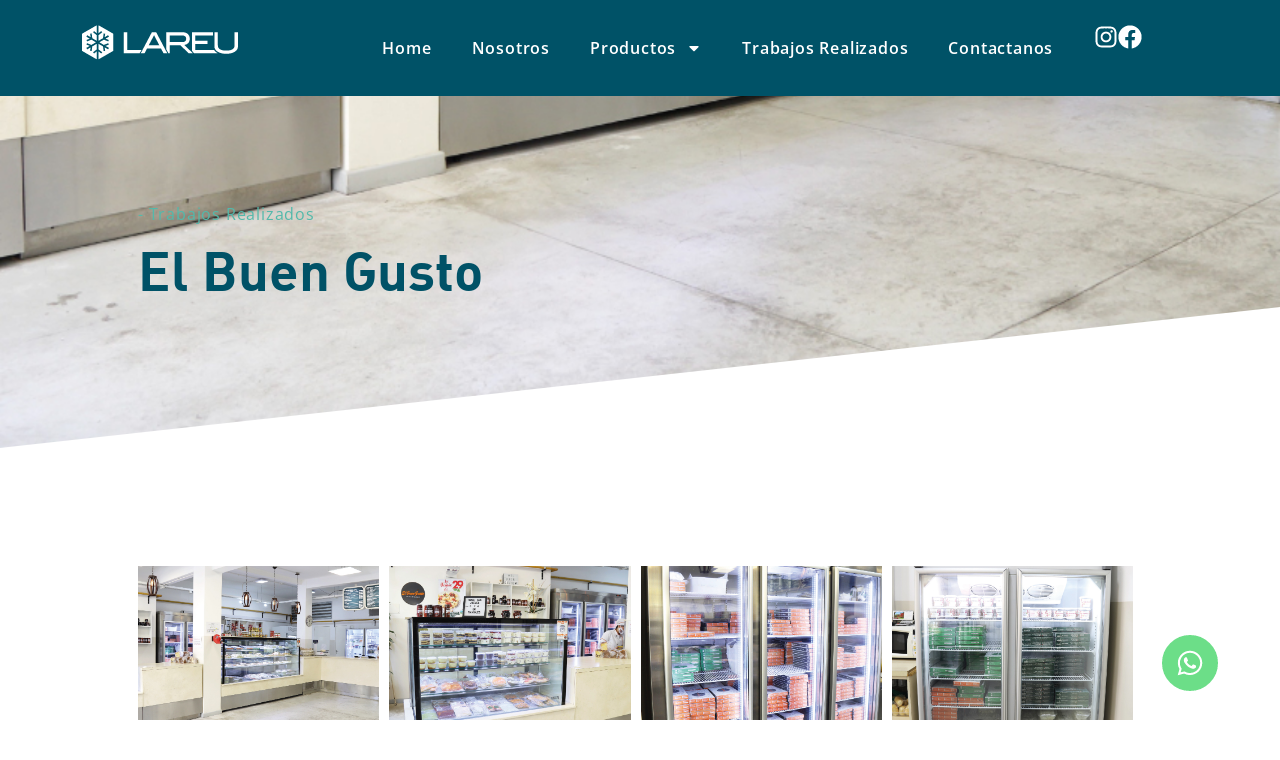

--- FILE ---
content_type: text/html; charset=UTF-8
request_url: https://lareu.com/el-buen-gusto/
body_size: 16365
content:
<!doctype html>
<html lang="es">
<head>
	<meta charset="UTF-8">
	<meta name="viewport" content="width=device-width, initial-scale=1">
	<link rel="profile" href="https://gmpg.org/xfn/11">
	<title>El Buen Gusto &#8211; Lareu</title>
<meta name='robots' content='max-image-preview:large' />
<link rel="alternate" type="application/rss+xml" title="Lareu &raquo; Feed" href="https://lareu.com/feed/" />
<link rel="alternate" type="application/rss+xml" title="Lareu &raquo; Feed de los comentarios" href="https://lareu.com/comments/feed/" />
<link rel="alternate" type="application/rss+xml" title="Lareu &raquo; Comentario El Buen Gusto del feed" href="https://lareu.com/el-buen-gusto/feed/" />
<link rel="alternate" title="oEmbed (JSON)" type="application/json+oembed" href="https://lareu.com/wp-json/oembed/1.0/embed?url=https%3A%2F%2Flareu.com%2Fel-buen-gusto%2F" />
<link rel="alternate" title="oEmbed (XML)" type="text/xml+oembed" href="https://lareu.com/wp-json/oembed/1.0/embed?url=https%3A%2F%2Flareu.com%2Fel-buen-gusto%2F&#038;format=xml" />
<style id='wp-img-auto-sizes-contain-inline-css'>
img:is([sizes=auto i],[sizes^="auto," i]){contain-intrinsic-size:3000px 1500px}
/*# sourceURL=wp-img-auto-sizes-contain-inline-css */
</style>
<style id='wp-emoji-styles-inline-css'>

	img.wp-smiley, img.emoji {
		display: inline !important;
		border: none !important;
		box-shadow: none !important;
		height: 1em !important;
		width: 1em !important;
		margin: 0 0.07em !important;
		vertical-align: -0.1em !important;
		background: none !important;
		padding: 0 !important;
	}
/*# sourceURL=wp-emoji-styles-inline-css */
</style>
<style id='global-styles-inline-css'>
:root{--wp--preset--aspect-ratio--square: 1;--wp--preset--aspect-ratio--4-3: 4/3;--wp--preset--aspect-ratio--3-4: 3/4;--wp--preset--aspect-ratio--3-2: 3/2;--wp--preset--aspect-ratio--2-3: 2/3;--wp--preset--aspect-ratio--16-9: 16/9;--wp--preset--aspect-ratio--9-16: 9/16;--wp--preset--color--black: #000000;--wp--preset--color--cyan-bluish-gray: #abb8c3;--wp--preset--color--white: #ffffff;--wp--preset--color--pale-pink: #f78da7;--wp--preset--color--vivid-red: #cf2e2e;--wp--preset--color--luminous-vivid-orange: #ff6900;--wp--preset--color--luminous-vivid-amber: #fcb900;--wp--preset--color--light-green-cyan: #7bdcb5;--wp--preset--color--vivid-green-cyan: #00d084;--wp--preset--color--pale-cyan-blue: #8ed1fc;--wp--preset--color--vivid-cyan-blue: #0693e3;--wp--preset--color--vivid-purple: #9b51e0;--wp--preset--gradient--vivid-cyan-blue-to-vivid-purple: linear-gradient(135deg,rgb(6,147,227) 0%,rgb(155,81,224) 100%);--wp--preset--gradient--light-green-cyan-to-vivid-green-cyan: linear-gradient(135deg,rgb(122,220,180) 0%,rgb(0,208,130) 100%);--wp--preset--gradient--luminous-vivid-amber-to-luminous-vivid-orange: linear-gradient(135deg,rgb(252,185,0) 0%,rgb(255,105,0) 100%);--wp--preset--gradient--luminous-vivid-orange-to-vivid-red: linear-gradient(135deg,rgb(255,105,0) 0%,rgb(207,46,46) 100%);--wp--preset--gradient--very-light-gray-to-cyan-bluish-gray: linear-gradient(135deg,rgb(238,238,238) 0%,rgb(169,184,195) 100%);--wp--preset--gradient--cool-to-warm-spectrum: linear-gradient(135deg,rgb(74,234,220) 0%,rgb(151,120,209) 20%,rgb(207,42,186) 40%,rgb(238,44,130) 60%,rgb(251,105,98) 80%,rgb(254,248,76) 100%);--wp--preset--gradient--blush-light-purple: linear-gradient(135deg,rgb(255,206,236) 0%,rgb(152,150,240) 100%);--wp--preset--gradient--blush-bordeaux: linear-gradient(135deg,rgb(254,205,165) 0%,rgb(254,45,45) 50%,rgb(107,0,62) 100%);--wp--preset--gradient--luminous-dusk: linear-gradient(135deg,rgb(255,203,112) 0%,rgb(199,81,192) 50%,rgb(65,88,208) 100%);--wp--preset--gradient--pale-ocean: linear-gradient(135deg,rgb(255,245,203) 0%,rgb(182,227,212) 50%,rgb(51,167,181) 100%);--wp--preset--gradient--electric-grass: linear-gradient(135deg,rgb(202,248,128) 0%,rgb(113,206,126) 100%);--wp--preset--gradient--midnight: linear-gradient(135deg,rgb(2,3,129) 0%,rgb(40,116,252) 100%);--wp--preset--font-size--small: 13px;--wp--preset--font-size--medium: 20px;--wp--preset--font-size--large: 36px;--wp--preset--font-size--x-large: 42px;--wp--preset--spacing--20: 0.44rem;--wp--preset--spacing--30: 0.67rem;--wp--preset--spacing--40: 1rem;--wp--preset--spacing--50: 1.5rem;--wp--preset--spacing--60: 2.25rem;--wp--preset--spacing--70: 3.38rem;--wp--preset--spacing--80: 5.06rem;--wp--preset--shadow--natural: 6px 6px 9px rgba(0, 0, 0, 0.2);--wp--preset--shadow--deep: 12px 12px 50px rgba(0, 0, 0, 0.4);--wp--preset--shadow--sharp: 6px 6px 0px rgba(0, 0, 0, 0.2);--wp--preset--shadow--outlined: 6px 6px 0px -3px rgb(255, 255, 255), 6px 6px rgb(0, 0, 0);--wp--preset--shadow--crisp: 6px 6px 0px rgb(0, 0, 0);}:root { --wp--style--global--content-size: 800px;--wp--style--global--wide-size: 1200px; }:where(body) { margin: 0; }.wp-site-blocks > .alignleft { float: left; margin-right: 2em; }.wp-site-blocks > .alignright { float: right; margin-left: 2em; }.wp-site-blocks > .aligncenter { justify-content: center; margin-left: auto; margin-right: auto; }:where(.wp-site-blocks) > * { margin-block-start: 24px; margin-block-end: 0; }:where(.wp-site-blocks) > :first-child { margin-block-start: 0; }:where(.wp-site-blocks) > :last-child { margin-block-end: 0; }:root { --wp--style--block-gap: 24px; }:root :where(.is-layout-flow) > :first-child{margin-block-start: 0;}:root :where(.is-layout-flow) > :last-child{margin-block-end: 0;}:root :where(.is-layout-flow) > *{margin-block-start: 24px;margin-block-end: 0;}:root :where(.is-layout-constrained) > :first-child{margin-block-start: 0;}:root :where(.is-layout-constrained) > :last-child{margin-block-end: 0;}:root :where(.is-layout-constrained) > *{margin-block-start: 24px;margin-block-end: 0;}:root :where(.is-layout-flex){gap: 24px;}:root :where(.is-layout-grid){gap: 24px;}.is-layout-flow > .alignleft{float: left;margin-inline-start: 0;margin-inline-end: 2em;}.is-layout-flow > .alignright{float: right;margin-inline-start: 2em;margin-inline-end: 0;}.is-layout-flow > .aligncenter{margin-left: auto !important;margin-right: auto !important;}.is-layout-constrained > .alignleft{float: left;margin-inline-start: 0;margin-inline-end: 2em;}.is-layout-constrained > .alignright{float: right;margin-inline-start: 2em;margin-inline-end: 0;}.is-layout-constrained > .aligncenter{margin-left: auto !important;margin-right: auto !important;}.is-layout-constrained > :where(:not(.alignleft):not(.alignright):not(.alignfull)){max-width: var(--wp--style--global--content-size);margin-left: auto !important;margin-right: auto !important;}.is-layout-constrained > .alignwide{max-width: var(--wp--style--global--wide-size);}body .is-layout-flex{display: flex;}.is-layout-flex{flex-wrap: wrap;align-items: center;}.is-layout-flex > :is(*, div){margin: 0;}body .is-layout-grid{display: grid;}.is-layout-grid > :is(*, div){margin: 0;}body{padding-top: 0px;padding-right: 0px;padding-bottom: 0px;padding-left: 0px;}a:where(:not(.wp-element-button)){text-decoration: underline;}:root :where(.wp-element-button, .wp-block-button__link){background-color: #32373c;border-width: 0;color: #fff;font-family: inherit;font-size: inherit;font-style: inherit;font-weight: inherit;letter-spacing: inherit;line-height: inherit;padding-top: calc(0.667em + 2px);padding-right: calc(1.333em + 2px);padding-bottom: calc(0.667em + 2px);padding-left: calc(1.333em + 2px);text-decoration: none;text-transform: inherit;}.has-black-color{color: var(--wp--preset--color--black) !important;}.has-cyan-bluish-gray-color{color: var(--wp--preset--color--cyan-bluish-gray) !important;}.has-white-color{color: var(--wp--preset--color--white) !important;}.has-pale-pink-color{color: var(--wp--preset--color--pale-pink) !important;}.has-vivid-red-color{color: var(--wp--preset--color--vivid-red) !important;}.has-luminous-vivid-orange-color{color: var(--wp--preset--color--luminous-vivid-orange) !important;}.has-luminous-vivid-amber-color{color: var(--wp--preset--color--luminous-vivid-amber) !important;}.has-light-green-cyan-color{color: var(--wp--preset--color--light-green-cyan) !important;}.has-vivid-green-cyan-color{color: var(--wp--preset--color--vivid-green-cyan) !important;}.has-pale-cyan-blue-color{color: var(--wp--preset--color--pale-cyan-blue) !important;}.has-vivid-cyan-blue-color{color: var(--wp--preset--color--vivid-cyan-blue) !important;}.has-vivid-purple-color{color: var(--wp--preset--color--vivid-purple) !important;}.has-black-background-color{background-color: var(--wp--preset--color--black) !important;}.has-cyan-bluish-gray-background-color{background-color: var(--wp--preset--color--cyan-bluish-gray) !important;}.has-white-background-color{background-color: var(--wp--preset--color--white) !important;}.has-pale-pink-background-color{background-color: var(--wp--preset--color--pale-pink) !important;}.has-vivid-red-background-color{background-color: var(--wp--preset--color--vivid-red) !important;}.has-luminous-vivid-orange-background-color{background-color: var(--wp--preset--color--luminous-vivid-orange) !important;}.has-luminous-vivid-amber-background-color{background-color: var(--wp--preset--color--luminous-vivid-amber) !important;}.has-light-green-cyan-background-color{background-color: var(--wp--preset--color--light-green-cyan) !important;}.has-vivid-green-cyan-background-color{background-color: var(--wp--preset--color--vivid-green-cyan) !important;}.has-pale-cyan-blue-background-color{background-color: var(--wp--preset--color--pale-cyan-blue) !important;}.has-vivid-cyan-blue-background-color{background-color: var(--wp--preset--color--vivid-cyan-blue) !important;}.has-vivid-purple-background-color{background-color: var(--wp--preset--color--vivid-purple) !important;}.has-black-border-color{border-color: var(--wp--preset--color--black) !important;}.has-cyan-bluish-gray-border-color{border-color: var(--wp--preset--color--cyan-bluish-gray) !important;}.has-white-border-color{border-color: var(--wp--preset--color--white) !important;}.has-pale-pink-border-color{border-color: var(--wp--preset--color--pale-pink) !important;}.has-vivid-red-border-color{border-color: var(--wp--preset--color--vivid-red) !important;}.has-luminous-vivid-orange-border-color{border-color: var(--wp--preset--color--luminous-vivid-orange) !important;}.has-luminous-vivid-amber-border-color{border-color: var(--wp--preset--color--luminous-vivid-amber) !important;}.has-light-green-cyan-border-color{border-color: var(--wp--preset--color--light-green-cyan) !important;}.has-vivid-green-cyan-border-color{border-color: var(--wp--preset--color--vivid-green-cyan) !important;}.has-pale-cyan-blue-border-color{border-color: var(--wp--preset--color--pale-cyan-blue) !important;}.has-vivid-cyan-blue-border-color{border-color: var(--wp--preset--color--vivid-cyan-blue) !important;}.has-vivid-purple-border-color{border-color: var(--wp--preset--color--vivid-purple) !important;}.has-vivid-cyan-blue-to-vivid-purple-gradient-background{background: var(--wp--preset--gradient--vivid-cyan-blue-to-vivid-purple) !important;}.has-light-green-cyan-to-vivid-green-cyan-gradient-background{background: var(--wp--preset--gradient--light-green-cyan-to-vivid-green-cyan) !important;}.has-luminous-vivid-amber-to-luminous-vivid-orange-gradient-background{background: var(--wp--preset--gradient--luminous-vivid-amber-to-luminous-vivid-orange) !important;}.has-luminous-vivid-orange-to-vivid-red-gradient-background{background: var(--wp--preset--gradient--luminous-vivid-orange-to-vivid-red) !important;}.has-very-light-gray-to-cyan-bluish-gray-gradient-background{background: var(--wp--preset--gradient--very-light-gray-to-cyan-bluish-gray) !important;}.has-cool-to-warm-spectrum-gradient-background{background: var(--wp--preset--gradient--cool-to-warm-spectrum) !important;}.has-blush-light-purple-gradient-background{background: var(--wp--preset--gradient--blush-light-purple) !important;}.has-blush-bordeaux-gradient-background{background: var(--wp--preset--gradient--blush-bordeaux) !important;}.has-luminous-dusk-gradient-background{background: var(--wp--preset--gradient--luminous-dusk) !important;}.has-pale-ocean-gradient-background{background: var(--wp--preset--gradient--pale-ocean) !important;}.has-electric-grass-gradient-background{background: var(--wp--preset--gradient--electric-grass) !important;}.has-midnight-gradient-background{background: var(--wp--preset--gradient--midnight) !important;}.has-small-font-size{font-size: var(--wp--preset--font-size--small) !important;}.has-medium-font-size{font-size: var(--wp--preset--font-size--medium) !important;}.has-large-font-size{font-size: var(--wp--preset--font-size--large) !important;}.has-x-large-font-size{font-size: var(--wp--preset--font-size--x-large) !important;}
:root :where(.wp-block-pullquote){font-size: 1.5em;line-height: 1.6;}
/*# sourceURL=global-styles-inline-css */
</style>
<link rel='stylesheet' id='woocommerce-layout-css' href='https://lareu.com/wp-content/plugins/woocommerce/assets/css/woocommerce-layout.css?ver=10.4.3' media='all' />
<link rel='stylesheet' id='woocommerce-smallscreen-css' href='https://lareu.com/wp-content/plugins/woocommerce/assets/css/woocommerce-smallscreen.css?ver=10.4.3' media='only screen and (max-width: 768px)' />
<link rel='stylesheet' id='woocommerce-general-css' href='https://lareu.com/wp-content/plugins/woocommerce/assets/css/woocommerce.css?ver=10.4.3' media='all' />
<style id='woocommerce-inline-inline-css'>
.woocommerce form .form-row .required { visibility: visible; }
/*# sourceURL=woocommerce-inline-inline-css */
</style>
<link rel='stylesheet' id='hello-elementor-css' href='https://lareu.com/wp-content/themes/hello-elementor/assets/css/reset.css?ver=3.4.5' media='all' />
<link rel='stylesheet' id='hello-elementor-theme-style-css' href='https://lareu.com/wp-content/themes/hello-elementor/assets/css/theme.css?ver=3.4.5' media='all' />
<link rel='stylesheet' id='hello-elementor-header-footer-css' href='https://lareu.com/wp-content/themes/hello-elementor/assets/css/header-footer.css?ver=3.4.5' media='all' />
<link rel='stylesheet' id='chld_thm_cfg_child-css' href='https://lareu.com/wp-content/themes/hello-elementor-child/style.css?ver=3.0.1.1707625900' media='all' />
<link rel='stylesheet' id='elementor-frontend-css' href='https://lareu.com/wp-content/uploads/elementor/css/custom-frontend.min.css?ver=1768911858' media='all' />
<style id='elementor-frontend-inline-css'>
.elementor-608 .elementor-element.elementor-element-73c1604:not(.elementor-motion-effects-element-type-background), .elementor-608 .elementor-element.elementor-element-73c1604 > .elementor-motion-effects-container > .elementor-motion-effects-layer{background-image:url("https://lareu.com/wp-content/uploads/2021/07/tgf435tr.jpg");}
/*# sourceURL=elementor-frontend-inline-css */
</style>
<link rel='stylesheet' id='elementor-post-5-css' href='https://lareu.com/wp-content/uploads/elementor/css/post-5.css?ver=1768911859' media='all' />
<link rel='stylesheet' id='widget-nav-menu-css' href='https://lareu.com/wp-content/uploads/elementor/css/custom-pro-widget-nav-menu.min.css?ver=1768911859' media='all' />
<link rel='stylesheet' id='e-sticky-css' href='https://lareu.com/wp-content/plugins/elementor-pro/assets/css/modules/sticky.min.css?ver=3.34.0' media='all' />
<link rel='stylesheet' id='widget-heading-css' href='https://lareu.com/wp-content/plugins/elementor/assets/css/widget-heading.min.css?ver=3.34.2' media='all' />
<link rel='stylesheet' id='widget-spacer-css' href='https://lareu.com/wp-content/plugins/elementor/assets/css/widget-spacer.min.css?ver=3.34.2' media='all' />
<link rel='stylesheet' id='widget-form-css' href='https://lareu.com/wp-content/plugins/elementor-pro/assets/css/widget-form.min.css?ver=3.34.0' media='all' />
<link rel='stylesheet' id='widget-image-css' href='https://lareu.com/wp-content/plugins/elementor/assets/css/widget-image.min.css?ver=3.34.2' media='all' />
<link rel='stylesheet' id='e-animation-pulse-css' href='https://lareu.com/wp-content/plugins/elementor/assets/lib/animations/styles/e-animation-pulse.min.css?ver=3.34.2' media='all' />
<link rel='stylesheet' id='e-shapes-css' href='https://lareu.com/wp-content/plugins/elementor/assets/css/conditionals/shapes.min.css?ver=3.34.2' media='all' />
<link rel='stylesheet' id='swiper-css' href='https://lareu.com/wp-content/plugins/elementor/assets/lib/swiper/v8/css/swiper.min.css?ver=8.4.5' media='all' />
<link rel='stylesheet' id='e-swiper-css' href='https://lareu.com/wp-content/plugins/elementor/assets/css/conditionals/e-swiper.min.css?ver=3.34.2' media='all' />
<link rel='stylesheet' id='widget-gallery-css' href='https://lareu.com/wp-content/plugins/elementor-pro/assets/css/widget-gallery.min.css?ver=3.34.0' media='all' />
<link rel='stylesheet' id='elementor-gallery-css' href='https://lareu.com/wp-content/plugins/elementor/assets/lib/e-gallery/css/e-gallery.min.css?ver=1.2.0' media='all' />
<link rel='stylesheet' id='e-transitions-css' href='https://lareu.com/wp-content/plugins/elementor-pro/assets/css/conditionals/transitions.min.css?ver=3.34.0' media='all' />
<link rel='stylesheet' id='elementor-post-4474-css' href='https://lareu.com/wp-content/uploads/elementor/css/post-4474.css?ver=1768962666' media='all' />
<link rel='stylesheet' id='elementor-post-5765-css' href='https://lareu.com/wp-content/uploads/elementor/css/post-5765.css?ver=1768911859' media='all' />
<link rel='stylesheet' id='elementor-post-335-css' href='https://lareu.com/wp-content/uploads/elementor/css/post-335.css?ver=1768911859' media='all' />
<link rel='stylesheet' id='elementor-post-608-css' href='https://lareu.com/wp-content/uploads/elementor/css/post-608.css?ver=1768913609' media='all' />
<link rel='stylesheet' id='elementor-gf-local-opensans-css' href='https://lareu.com/wp-content/uploads/elementor/google-fonts/css/opensans.css?ver=1742255891' media='all' />
<script src="https://lareu.com/wp-includes/js/jquery/jquery.min.js?ver=3.7.1" id="jquery-core-js"></script>
<script src="https://lareu.com/wp-includes/js/jquery/jquery-migrate.min.js?ver=3.4.1" id="jquery-migrate-js"></script>
<script src="https://lareu.com/wp-content/plugins/woocommerce/assets/js/jquery-blockui/jquery.blockUI.min.js?ver=2.7.0-wc.10.4.3" id="wc-jquery-blockui-js" defer data-wp-strategy="defer"></script>
<script id="wc-add-to-cart-js-extra">
var wc_add_to_cart_params = {"ajax_url":"/wp-admin/admin-ajax.php","wc_ajax_url":"/?wc-ajax=%%endpoint%%","i18n_view_cart":"Ver carrito","cart_url":"https://lareu.com/?page_id=431","is_cart":"","cart_redirect_after_add":"no"};
//# sourceURL=wc-add-to-cart-js-extra
</script>
<script src="https://lareu.com/wp-content/plugins/woocommerce/assets/js/frontend/add-to-cart.min.js?ver=10.4.3" id="wc-add-to-cart-js" defer data-wp-strategy="defer"></script>
<script src="https://lareu.com/wp-content/plugins/woocommerce/assets/js/js-cookie/js.cookie.min.js?ver=2.1.4-wc.10.4.3" id="wc-js-cookie-js" defer data-wp-strategy="defer"></script>
<script id="woocommerce-js-extra">
var woocommerce_params = {"ajax_url":"/wp-admin/admin-ajax.php","wc_ajax_url":"/?wc-ajax=%%endpoint%%","i18n_password_show":"Mostrar contrase\u00f1a","i18n_password_hide":"Ocultar contrase\u00f1a"};
//# sourceURL=woocommerce-js-extra
</script>
<script src="https://lareu.com/wp-content/plugins/woocommerce/assets/js/frontend/woocommerce.min.js?ver=10.4.3" id="woocommerce-js" defer data-wp-strategy="defer"></script>
<link rel="https://api.w.org/" href="https://lareu.com/wp-json/" /><link rel="alternate" title="JSON" type="application/json" href="https://lareu.com/wp-json/wp/v2/posts/4474" /><link rel="EditURI" type="application/rsd+xml" title="RSD" href="https://lareu.com/xmlrpc.php?rsd" />
<meta name="generator" content="WordPress 6.9" />
<meta name="generator" content="WooCommerce 10.4.3" />
<link rel="canonical" href="https://lareu.com/el-buen-gusto/" />
<link rel='shortlink' href='https://lareu.com/?p=4474' />
	<noscript><style>.woocommerce-product-gallery{ opacity: 1 !important; }</style></noscript>
	<meta name="generator" content="Elementor 3.34.2; features: e_font_icon_svg, additional_custom_breakpoints; settings: css_print_method-external, google_font-enabled, font_display-auto">
<!-- Google tag (gtag.js) -->
<script async src="https://www.googletagmanager.com/gtag/js?id=AW-966407477"></script>
<script>
  window.dataLayer = window.dataLayer || [];
  function gtag(){dataLayer.push(arguments);}
  gtag('js', new Date());

  gtag('config', 'AW-966407477');
</script>
<!-- Meta Pixel Code -->
<script>
!function(f,b,e,v,n,t,s)
{if(f.fbq)return;n=f.fbq=function(){n.callMethod?
n.callMethod.apply(n,arguments):n.queue.push(arguments)};
if(!f._fbq)f._fbq=n;n.push=n;n.loaded=!0;n.version='2.0';
n.queue=[];t=b.createElement(e);t.async=!0;
t.src=v;s=b.getElementsByTagName(e)[0];
s.parentNode.insertBefore(t,s)}(window, document,'script',
'https://connect.facebook.net/en_US/fbevents.js');
fbq('init', '568649154676617');
fbq('track', 'PageView');
</script>
<noscript><img height="1" width="1" style="display:none"
src="https://www.facebook.com/tr?id=568649154676617&ev=PageView&noscript=1"
/></noscript>
<!-- End Meta Pixel Code -->
			<style>
				.e-con.e-parent:nth-of-type(n+4):not(.e-lazyloaded):not(.e-no-lazyload),
				.e-con.e-parent:nth-of-type(n+4):not(.e-lazyloaded):not(.e-no-lazyload) * {
					background-image: none !important;
				}
				@media screen and (max-height: 1024px) {
					.e-con.e-parent:nth-of-type(n+3):not(.e-lazyloaded):not(.e-no-lazyload),
					.e-con.e-parent:nth-of-type(n+3):not(.e-lazyloaded):not(.e-no-lazyload) * {
						background-image: none !important;
					}
				}
				@media screen and (max-height: 640px) {
					.e-con.e-parent:nth-of-type(n+2):not(.e-lazyloaded):not(.e-no-lazyload),
					.e-con.e-parent:nth-of-type(n+2):not(.e-lazyloaded):not(.e-no-lazyload) * {
						background-image: none !important;
					}
				}
			</style>
			<link rel="icon" href="https://lareu.com/wp-content/uploads/2021/01/Favicon-150x150.png" sizes="32x32" />
<link rel="icon" href="https://lareu.com/wp-content/uploads/2021/01/Favicon.png" sizes="192x192" />
<link rel="apple-touch-icon" href="https://lareu.com/wp-content/uploads/2021/01/Favicon.png" />
<meta name="msapplication-TileImage" content="https://lareu.com/wp-content/uploads/2021/01/Favicon.png" />
</head>
<body class="wp-singular post-template-default single single-post postid-4474 single-format-standard wp-custom-logo wp-embed-responsive wp-theme-hello-elementor wp-child-theme-hello-elementor-child theme-hello-elementor woocommerce-no-js hello-elementor-default elementor-default elementor-kit-5 elementor-page elementor-page-4474 elementor-page-608">


<a class="skip-link screen-reader-text" href="#content">Ir al contenido</a>

		<header data-elementor-type="header" data-elementor-id="5765" class="elementor elementor-5765 elementor-location-header" data-elementor-post-type="elementor_library">
			<div class="elementor-element elementor-element-6f6eec60 e-con-full e-flex e-con e-parent" data-id="6f6eec60" data-element_type="container" data-settings="{&quot;background_background&quot;:&quot;classic&quot;,&quot;sticky&quot;:&quot;top&quot;,&quot;sticky_on&quot;:[&quot;widescreen&quot;,&quot;desktop&quot;,&quot;laptop&quot;,&quot;tablet&quot;,&quot;mobile&quot;],&quot;sticky_offset&quot;:0,&quot;sticky_effects_offset&quot;:0,&quot;sticky_anchor_link_offset&quot;:0}">
		<div class="elementor-element elementor-element-336e46e6 e-con-full e-flex e-con e-child" data-id="336e46e6" data-element_type="container">
				<div class="elementor-element elementor-element-5b308fad elementor-view-default elementor-widget elementor-widget-icon" data-id="5b308fad" data-element_type="widget" data-widget_type="icon.default">
				<div class="elementor-widget-container">
							<div class="elementor-icon-wrapper">
			<a class="elementor-icon" href="https://lareu.com">
			<svg xmlns="http://www.w3.org/2000/svg" width="161" height="36" viewBox="0 0 161 36" fill="none"><g clip-path="url(#clip0_95_296)"><path d="M46.6491 25.7549V7.47705H43.0916V28.9624H59.5683L61.4203 25.7549H46.6491Z" fill="white"></path><path d="M76.5669 7.47705H72.0866L60.7202 28.9688H64.6151L67.0907 24.1575H81.5628L84.0384 28.9688H87.9142L86.8832 26.9831L76.5669 7.48342V7.47705ZM68.8281 20.9499L74.3713 10.5382L79.8445 20.9499H68.8281Z" fill="white"></path><path d="M157.442 7.47705V21.16C157.442 22.8401 156.717 24.1256 155.26 25.0166C153.809 25.9076 151.67 26.3531 148.864 26.3531C146.057 26.3531 143.912 25.9076 142.436 25.0166C140.959 24.1256 140.227 22.8401 140.227 21.16V7.47705H136.664V22.0191C136.664 24.2338 137.752 26.0476 139.928 27.4477C142.188 28.8924 145.16 29.6179 148.864 29.6179C152.568 29.6179 155.521 28.8924 157.735 27.4477C159.912 26.0667 161 24.2529 161 22.0191V7.47705H157.442Z" fill="white"></path><path d="M113.218 27.9064L105.6 20.594C107.299 20.314 108.636 19.6649 109.61 18.6339C110.66 17.5265 111.182 16.0628 111.182 14.2426C111.182 12.1616 110.539 10.5196 109.253 9.2977C107.968 8.08215 106.198 7.47119 103.939 7.47119H86.9915V24.9789L89.0598 28.9629H90.5554V20.7722H101.4L110.068 28.9629H114.211L113.218 27.9001V27.9064ZM90.5554 17.5711V10.6851H103.08C106.046 10.6851 107.535 11.8752 107.535 14.249C107.535 16.4637 106.16 17.5711 103.411 17.5711H90.5617H90.5554Z" fill="white"></path><path d="M139.769 28.9624H115.725L113.434 26.614V7.47705H135.091V10.6846H116.998V16.2087H129.58V19.4162H116.998V25.7676H136.409C137.465 27.4414 139.031 28.536 139.941 28.8096C139.941 28.8096 140.164 28.9688 139.769 28.9688V28.9624Z" fill="white"></path><path d="M15.2612 27.0788L12.4355 29.3317L11.4045 28.0525L15.2612 25.0932V19.3273L10.609 22.032L9.98534 26.8497L8.36248 26.6015L8.89707 23.0248L5.35861 25.0805L4.47399 23.5467L7.99972 21.4974L4.63309 20.1928L5.21859 18.659L9.71168 20.4983L14.3893 17.7871L9.71168 15.0887L5.21859 16.9216L4.63309 15.3879L7.99972 14.0896L4.47399 12.034L5.35861 10.4938L8.89707 12.5431L8.36248 8.97281L9.98534 8.71825L10.609 13.5423L15.2612 16.2534V10.4938L11.4045 7.51542L12.4355 6.24896L15.2612 8.50823V0.241211L0 8.9919V26.5951L15.2612 35.3585V27.0788Z" fill="white"></path><path d="M17.0305 0.234863V8.50825L19.8562 6.24898L20.8936 7.52817L17.0305 10.4939V16.2534L21.6954 13.5423L22.3191 8.71826L23.942 8.97283L23.4074 12.5431L26.9395 10.4939L27.8368 12.034L24.3047 14.0896L27.6777 15.3879L27.0859 16.9216L22.58 15.0888L17.9151 17.7872L22.58 20.4983L27.0859 18.659L27.6777 20.1928L24.3047 21.4975L27.8368 23.5467L26.9395 25.0805L23.4074 23.0249L23.942 26.6015L22.3191 26.8497L21.6954 22.032L17.0305 19.3273V25.0932L20.8936 28.0525L19.8562 29.3317L17.0305 27.0788V35.3649L32.3045 26.5951V8.99192L17.0305 0.234863Z" fill="white"></path></g><defs><clipPath id="clip0_95_296"><rect width="161" height="35.1301" fill="white" transform="translate(0 0.234863)"></rect></clipPath></defs></svg>			</a>
		</div>
						</div>
				</div>
				</div>
		<div class="elementor-element elementor-element-3073089 e-con-full e-flex e-con e-child" data-id="3073089" data-element_type="container">
				<div class="elementor-element elementor-element-30496b4e elementor-nav-menu--dropdown-mobile elementor-nav-menu--stretch elementor-nav-menu__align-end elementor-nav-menu__text-align-center elementor-nav-menu--toggle elementor-nav-menu--burger elementor-widget elementor-widget-nav-menu" data-id="30496b4e" data-element_type="widget" data-settings="{&quot;full_width&quot;:&quot;stretch&quot;,&quot;layout&quot;:&quot;horizontal&quot;,&quot;submenu_icon&quot;:{&quot;value&quot;:&quot;&lt;svg aria-hidden=\&quot;true\&quot; class=\&quot;e-font-icon-svg e-fas-caret-down\&quot; viewBox=\&quot;0 0 320 512\&quot; xmlns=\&quot;http:\/\/www.w3.org\/2000\/svg\&quot;&gt;&lt;path d=\&quot;M31.3 192h257.3c17.8 0 26.7 21.5 14.1 34.1L174.1 354.8c-7.8 7.8-20.5 7.8-28.3 0L17.2 226.1C4.6 213.5 13.5 192 31.3 192z\&quot;&gt;&lt;\/path&gt;&lt;\/svg&gt;&quot;,&quot;library&quot;:&quot;fa-solid&quot;},&quot;toggle&quot;:&quot;burger&quot;}" data-widget_type="nav-menu.default">
				<div class="elementor-widget-container">
								<nav aria-label="Menú" class="elementor-nav-menu--main elementor-nav-menu__container elementor-nav-menu--layout-horizontal e--pointer-text e--animation-none">
				<ul id="menu-1-30496b4e" class="elementor-nav-menu"><li class="menu-item menu-item-type-post_type menu-item-object-page menu-item-home menu-item-962"><a href="https://lareu.com/" class="elementor-item">Home</a></li>
<li class="menu-item menu-item-type-post_type menu-item-object-page menu-item-963"><a href="https://lareu.com/la-empresa/" class="elementor-item">Nosotros</a></li>
<li class="menu-item menu-item-type-custom menu-item-object-custom menu-item-has-children menu-item-5917"><a href="#" class="elementor-item elementor-item-anchor">Productos</a>
<ul class="sub-menu elementor-nav-menu--dropdown">
	<li class="menu-item menu-item-type-custom menu-item-object-custom menu-item-5918"><a href="/linea/heladeras-comerciales/horizontales/" class="elementor-sub-item">Exhibidoras Horizontales</a></li>
	<li class="menu-item menu-item-type-custom menu-item-object-custom menu-item-5919"><a href="/linea/heladeras-comerciales/verticales/" class="elementor-sub-item">Exhibidoras Verticales</a></li>
	<li class="menu-item menu-item-type-custom menu-item-object-custom menu-item-5920"><a href="/linea/heladeras-comerciales/bateas/" class="elementor-sub-item">Heladeras Bateas</a></li>
	<li class="menu-item menu-item-type-custom menu-item-object-custom menu-item-5921"><a href="/linea/heladeras-comerciales/take-away/" class="elementor-sub-item">Heladeras Take Away</a></li>
	<li class="menu-item menu-item-type-custom menu-item-object-custom menu-item-5922"><a href="/linea/heladeras-comerciales/almacenaje/" class="elementor-sub-item">Heladeras de Almacenaje</a></li>
	<li class="menu-item menu-item-type-custom menu-item-object-custom menu-item-5923"><a href="/linea/camaras-frigorificas/" class="elementor-sub-item">Cámaras Frigoríficas</a></li>
	<li class="menu-item menu-item-type-custom menu-item-object-custom menu-item-6086"><a href="/linea/linea-milano" class="elementor-sub-item">Línea Milano</a></li>
	<li class="menu-item menu-item-type-custom menu-item-object-custom menu-item-5924"><a href="/linea/freezers/" class="elementor-sub-item">Freezers</a></li>
	<li class="menu-item menu-item-type-custom menu-item-object-custom menu-item-5925"><a href="/linea/carpinteria-comercial/" class="elementor-sub-item">Carpintería Comercial</a></li>
	<li class="menu-item menu-item-type-custom menu-item-object-custom menu-item-5926"><a href="/linea/heladeras-comerciales/medicamentos/" class="elementor-sub-item">Heladeras para Medicamentos</a></li>
	<li class="menu-item menu-item-type-custom menu-item-object-custom menu-item-5927"><a href="/linea/heladeras-comerciales/acero-inoxidable/" class="elementor-sub-item">Trabajos en Acero Inoxidable</a></li>
</ul>
</li>
<li class="menu-item menu-item-type-post_type menu-item-object-page menu-item-5764"><a href="https://lareu.com/trabajos-realizados/" class="elementor-item">Trabajos Realizados</a></li>
<li class="menu-item menu-item-type-custom menu-item-object-custom menu-item-966"><a href="/#contacto" class="elementor-item elementor-item-anchor">Contactanos</a></li>
</ul>			</nav>
					<div class="elementor-menu-toggle" role="button" tabindex="0" aria-label="Alternar menú" aria-expanded="false">
			<svg aria-hidden="true" role="presentation" class="elementor-menu-toggle__icon--open e-font-icon-svg e-eicon-menu-bar" viewBox="0 0 1000 1000" xmlns="http://www.w3.org/2000/svg"><path d="M104 333H896C929 333 958 304 958 271S929 208 896 208H104C71 208 42 237 42 271S71 333 104 333ZM104 583H896C929 583 958 554 958 521S929 458 896 458H104C71 458 42 487 42 521S71 583 104 583ZM104 833H896C929 833 958 804 958 771S929 708 896 708H104C71 708 42 737 42 771S71 833 104 833Z"></path></svg><svg aria-hidden="true" role="presentation" class="elementor-menu-toggle__icon--close e-font-icon-svg e-eicon-close" viewBox="0 0 1000 1000" xmlns="http://www.w3.org/2000/svg"><path d="M742 167L500 408 258 167C246 154 233 150 217 150 196 150 179 158 167 167 154 179 150 196 150 212 150 229 154 242 171 254L408 500 167 742C138 771 138 800 167 829 196 858 225 858 254 829L496 587 738 829C750 842 767 846 783 846 800 846 817 842 829 829 842 817 846 804 846 783 846 767 842 750 829 737L588 500 833 258C863 229 863 200 833 171 804 137 775 137 742 167Z"></path></svg>		</div>
					<nav class="elementor-nav-menu--dropdown elementor-nav-menu__container" aria-hidden="true">
				<ul id="menu-2-30496b4e" class="elementor-nav-menu"><li class="menu-item menu-item-type-post_type menu-item-object-page menu-item-home menu-item-962"><a href="https://lareu.com/" class="elementor-item" tabindex="-1">Home</a></li>
<li class="menu-item menu-item-type-post_type menu-item-object-page menu-item-963"><a href="https://lareu.com/la-empresa/" class="elementor-item" tabindex="-1">Nosotros</a></li>
<li class="menu-item menu-item-type-custom menu-item-object-custom menu-item-has-children menu-item-5917"><a href="#" class="elementor-item elementor-item-anchor" tabindex="-1">Productos</a>
<ul class="sub-menu elementor-nav-menu--dropdown">
	<li class="menu-item menu-item-type-custom menu-item-object-custom menu-item-5918"><a href="/linea/heladeras-comerciales/horizontales/" class="elementor-sub-item" tabindex="-1">Exhibidoras Horizontales</a></li>
	<li class="menu-item menu-item-type-custom menu-item-object-custom menu-item-5919"><a href="/linea/heladeras-comerciales/verticales/" class="elementor-sub-item" tabindex="-1">Exhibidoras Verticales</a></li>
	<li class="menu-item menu-item-type-custom menu-item-object-custom menu-item-5920"><a href="/linea/heladeras-comerciales/bateas/" class="elementor-sub-item" tabindex="-1">Heladeras Bateas</a></li>
	<li class="menu-item menu-item-type-custom menu-item-object-custom menu-item-5921"><a href="/linea/heladeras-comerciales/take-away/" class="elementor-sub-item" tabindex="-1">Heladeras Take Away</a></li>
	<li class="menu-item menu-item-type-custom menu-item-object-custom menu-item-5922"><a href="/linea/heladeras-comerciales/almacenaje/" class="elementor-sub-item" tabindex="-1">Heladeras de Almacenaje</a></li>
	<li class="menu-item menu-item-type-custom menu-item-object-custom menu-item-5923"><a href="/linea/camaras-frigorificas/" class="elementor-sub-item" tabindex="-1">Cámaras Frigoríficas</a></li>
	<li class="menu-item menu-item-type-custom menu-item-object-custom menu-item-6086"><a href="/linea/linea-milano" class="elementor-sub-item" tabindex="-1">Línea Milano</a></li>
	<li class="menu-item menu-item-type-custom menu-item-object-custom menu-item-5924"><a href="/linea/freezers/" class="elementor-sub-item" tabindex="-1">Freezers</a></li>
	<li class="menu-item menu-item-type-custom menu-item-object-custom menu-item-5925"><a href="/linea/carpinteria-comercial/" class="elementor-sub-item" tabindex="-1">Carpintería Comercial</a></li>
	<li class="menu-item menu-item-type-custom menu-item-object-custom menu-item-5926"><a href="/linea/heladeras-comerciales/medicamentos/" class="elementor-sub-item" tabindex="-1">Heladeras para Medicamentos</a></li>
	<li class="menu-item menu-item-type-custom menu-item-object-custom menu-item-5927"><a href="/linea/heladeras-comerciales/acero-inoxidable/" class="elementor-sub-item" tabindex="-1">Trabajos en Acero Inoxidable</a></li>
</ul>
</li>
<li class="menu-item menu-item-type-post_type menu-item-object-page menu-item-5764"><a href="https://lareu.com/trabajos-realizados/" class="elementor-item" tabindex="-1">Trabajos Realizados</a></li>
<li class="menu-item menu-item-type-custom menu-item-object-custom menu-item-966"><a href="/#contacto" class="elementor-item elementor-item-anchor" tabindex="-1">Contactanos</a></li>
</ul>			</nav>
						</div>
				</div>
				</div>
		<div class="elementor-element elementor-element-32ab0b32 e-con-full elementor-hidden-mobile e-flex e-con e-child" data-id="32ab0b32" data-element_type="container">
				<div class="elementor-element elementor-element-5f758d68 elementor-view-default elementor-widget elementor-widget-icon" data-id="5f758d68" data-element_type="widget" data-widget_type="icon.default">
				<div class="elementor-widget-container">
							<div class="elementor-icon-wrapper">
			<a class="elementor-icon" href="https://www.instagram.com/lareu.refrigeracion/" target="_blank">
			<svg aria-hidden="true" class="e-font-icon-svg e-fab-instagram" viewBox="0 0 448 512" xmlns="http://www.w3.org/2000/svg"><path d="M224.1 141c-63.6 0-114.9 51.3-114.9 114.9s51.3 114.9 114.9 114.9S339 319.5 339 255.9 287.7 141 224.1 141zm0 189.6c-41.1 0-74.7-33.5-74.7-74.7s33.5-74.7 74.7-74.7 74.7 33.5 74.7 74.7-33.6 74.7-74.7 74.7zm146.4-194.3c0 14.9-12 26.8-26.8 26.8-14.9 0-26.8-12-26.8-26.8s12-26.8 26.8-26.8 26.8 12 26.8 26.8zm76.1 27.2c-1.7-35.9-9.9-67.7-36.2-93.9-26.2-26.2-58-34.4-93.9-36.2-37-2.1-147.9-2.1-184.9 0-35.8 1.7-67.6 9.9-93.9 36.1s-34.4 58-36.2 93.9c-2.1 37-2.1 147.9 0 184.9 1.7 35.9 9.9 67.7 36.2 93.9s58 34.4 93.9 36.2c37 2.1 147.9 2.1 184.9 0 35.9-1.7 67.7-9.9 93.9-36.2 26.2-26.2 34.4-58 36.2-93.9 2.1-37 2.1-147.8 0-184.8zM398.8 388c-7.8 19.6-22.9 34.7-42.6 42.6-29.5 11.7-99.5 9-132.1 9s-102.7 2.6-132.1-9c-19.6-7.8-34.7-22.9-42.6-42.6-11.7-29.5-9-99.5-9-132.1s-2.6-102.7 9-132.1c7.8-19.6 22.9-34.7 42.6-42.6 29.5-11.7 99.5-9 132.1-9s102.7-2.6 132.1 9c19.6 7.8 34.7 22.9 42.6 42.6 11.7 29.5 9 99.5 9 132.1s2.7 102.7-9 132.1z"></path></svg>			</a>
		</div>
						</div>
				</div>
				<div class="elementor-element elementor-element-552430bd elementor-view-default elementor-widget elementor-widget-icon" data-id="552430bd" data-element_type="widget" data-widget_type="icon.default">
				<div class="elementor-widget-container">
							<div class="elementor-icon-wrapper">
			<a class="elementor-icon" href="https://www.facebook.com/lareurefrigeracion" target="_blank">
			<svg aria-hidden="true" class="e-font-icon-svg e-fab-facebook" viewBox="0 0 512 512" xmlns="http://www.w3.org/2000/svg"><path d="M504 256C504 119 393 8 256 8S8 119 8 256c0 123.78 90.69 226.38 209.25 245V327.69h-63V256h63v-54.64c0-62.15 37-96.48 93.67-96.48 27.14 0 55.52 4.84 55.52 4.84v61h-31.28c-30.8 0-40.41 19.12-40.41 38.73V256h68.78l-11 71.69h-57.78V501C413.31 482.38 504 379.78 504 256z"></path></svg>			</a>
		</div>
						</div>
				</div>
				</div>
				</div>
				</header>
				<div data-elementor-type="single-post" data-elementor-id="608" class="elementor elementor-608 elementor-location-single post-4474 post type-post status-publish format-standard has-post-thumbnail hentry category-trabajos-realizados tag-fabrica-de-pasta" data-elementor-post-type="elementor_library">
					<section class="elementor-section elementor-top-section elementor-element elementor-element-73c1604 elementor-section-full_width elementor-section-height-default elementor-section-height-default" data-id="73c1604" data-element_type="section" data-settings="{&quot;background_background&quot;:&quot;classic&quot;,&quot;shape_divider_bottom&quot;:&quot;tilt&quot;}">
							<div class="elementor-background-overlay"></div>
						<div class="elementor-shape elementor-shape-bottom" aria-hidden="true" data-negative="false">
			<svg xmlns="http://www.w3.org/2000/svg" viewBox="0 0 1000 100" preserveAspectRatio="none">
	<path class="elementor-shape-fill" d="M0,6V0h1000v100L0,6z"/>
</svg>		</div>
					<div class="elementor-container elementor-column-gap-default">
					<div class="elementor-column elementor-col-33 elementor-top-column elementor-element elementor-element-cd824ae" data-id="cd824ae" data-element_type="column">
			<div class="elementor-widget-wrap">
							</div>
		</div>
				<div class="elementor-column elementor-col-33 elementor-top-column elementor-element elementor-element-93908e5" data-id="93908e5" data-element_type="column">
			<div class="elementor-widget-wrap elementor-element-populated">
						<div class="elementor-element elementor-element-5cb9005 elementor-widget elementor-widget-heading" data-id="5cb9005" data-element_type="widget" data-widget_type="heading.default">
				<div class="elementor-widget-container">
					<p class="elementor-heading-title elementor-size-default">- Trabajos Realizados</p>				</div>
				</div>
				<div class="elementor-element elementor-element-173b3a6 elementor-widget elementor-widget-theme-post-title elementor-page-title elementor-widget-heading" data-id="173b3a6" data-element_type="widget" data-widget_type="theme-post-title.default">
				<div class="elementor-widget-container">
					<h2 class="elementor-heading-title elementor-size-default">El Buen Gusto</h2>				</div>
				</div>
					</div>
		</div>
				<div class="elementor-column elementor-col-33 elementor-top-column elementor-element elementor-element-8c66b7a" data-id="8c66b7a" data-element_type="column" data-settings="{&quot;background_background&quot;:&quot;classic&quot;}">
			<div class="elementor-widget-wrap">
							</div>
		</div>
					</div>
		</section>
				<section class="elementor-section elementor-top-section elementor-element elementor-element-5476f06 elementor-section-full_width elementor-section-height-default elementor-section-height-default" data-id="5476f06" data-element_type="section">
						<div class="elementor-container elementor-column-gap-default">
					<div class="elementor-column elementor-col-33 elementor-top-column elementor-element elementor-element-da0f053" data-id="da0f053" data-element_type="column">
			<div class="elementor-widget-wrap">
							</div>
		</div>
				<div class="elementor-column elementor-col-33 elementor-top-column elementor-element elementor-element-ef76e0c" data-id="ef76e0c" data-element_type="column">
			<div class="elementor-widget-wrap elementor-element-populated">
						<div class="elementor-element elementor-element-00a797b elementor-widget elementor-widget-theme-post-content" data-id="00a797b" data-element_type="widget" data-widget_type="theme-post-content.default">
				<div class="elementor-widget-container">
							<div data-elementor-type="wp-post" data-elementor-id="4474" class="elementor elementor-4474" data-elementor-post-type="post">
						<section class="elementor-section elementor-top-section elementor-element elementor-element-df73139 elementor-section-full_width elementor-section-height-default elementor-section-height-default" data-id="df73139" data-element_type="section">
						<div class="elementor-container elementor-column-gap-default">
					<div class="elementor-column elementor-col-100 elementor-top-column elementor-element elementor-element-41f4fd2" data-id="41f4fd2" data-element_type="column">
			<div class="elementor-widget-wrap elementor-element-populated">
						<div class="elementor-element elementor-element-e69d6d4 elementor-widget elementor-widget-gallery" data-id="e69d6d4" data-element_type="widget" data-settings="{&quot;image_hover_animation&quot;:&quot;grow&quot;,&quot;background_overlay_hover_animation&quot;:&quot;fade-in&quot;,&quot;gallery_layout&quot;:&quot;grid&quot;,&quot;columns&quot;:4,&quot;columns_tablet&quot;:2,&quot;columns_mobile&quot;:1,&quot;gap&quot;:{&quot;unit&quot;:&quot;px&quot;,&quot;size&quot;:10,&quot;sizes&quot;:[]},&quot;gap_widescreen&quot;:{&quot;unit&quot;:&quot;px&quot;,&quot;size&quot;:&quot;&quot;,&quot;sizes&quot;:[]},&quot;gap_laptop&quot;:{&quot;unit&quot;:&quot;px&quot;,&quot;size&quot;:10,&quot;sizes&quot;:[]},&quot;gap_tablet&quot;:{&quot;unit&quot;:&quot;px&quot;,&quot;size&quot;:10,&quot;sizes&quot;:[]},&quot;gap_mobile&quot;:{&quot;unit&quot;:&quot;px&quot;,&quot;size&quot;:10,&quot;sizes&quot;:[]},&quot;link_to&quot;:&quot;file&quot;,&quot;aspect_ratio&quot;:&quot;3:2&quot;,&quot;overlay_background&quot;:&quot;yes&quot;,&quot;content_hover_animation&quot;:&quot;fade-in&quot;}" data-widget_type="gallery.default">
				<div class="elementor-widget-container">
							<div class="elementor-gallery__container">
							<a class="e-gallery-item elementor-gallery-item elementor-animated-content" href="https://lareu.com/wp-content/uploads/2021/07/tgf435tr.jpg">
					<div class="e-gallery-image elementor-gallery-item__image" data-thumbnail="https://lareu.com/wp-content/uploads/2021/07/tgf435tr.jpg" data-width="855" data-height="855" aria-label="" role="img" ></div>
											<div class="elementor-gallery-item__overlay"></div>
														</a>
							<a class="e-gallery-item elementor-gallery-item elementor-animated-content" href="https://lareu.com/wp-content/uploads/2021/07/34r3sds.jpg">
					<div class="e-gallery-image elementor-gallery-item__image" data-thumbnail="https://lareu.com/wp-content/uploads/2021/07/34r3sds.jpg" data-width="855" data-height="855" aria-label="" role="img" ></div>
											<div class="elementor-gallery-item__overlay"></div>
														</a>
							<a class="e-gallery-item elementor-gallery-item elementor-animated-content" href="https://lareu.com/wp-content/uploads/2021/07/asd3r3.jpg">
					<div class="e-gallery-image elementor-gallery-item__image" data-thumbnail="https://lareu.com/wp-content/uploads/2021/07/asd3r3.jpg" data-width="855" data-height="855" aria-label="" role="img" ></div>
											<div class="elementor-gallery-item__overlay"></div>
														</a>
							<a class="e-gallery-item elementor-gallery-item elementor-animated-content" href="https://lareu.com/wp-content/uploads/2021/07/asd3szA.jpg">
					<div class="e-gallery-image elementor-gallery-item__image" data-thumbnail="https://lareu.com/wp-content/uploads/2021/07/asd3szA.jpg" data-width="855" data-height="855" aria-label="" role="img" ></div>
											<div class="elementor-gallery-item__overlay"></div>
														</a>
							<a class="e-gallery-item elementor-gallery-item elementor-animated-content" href="https://lareu.com/wp-content/uploads/2021/07/das3er.jpg">
					<div class="e-gallery-image elementor-gallery-item__image" data-thumbnail="https://lareu.com/wp-content/uploads/2021/07/das3er.jpg" data-width="855" data-height="855" aria-label="" role="img" ></div>
											<div class="elementor-gallery-item__overlay"></div>
														</a>
							<a class="e-gallery-item elementor-gallery-item elementor-animated-content" href="https://lareu.com/wp-content/uploads/2021/07/edf23.jpg">
					<div class="e-gallery-image elementor-gallery-item__image" data-thumbnail="https://lareu.com/wp-content/uploads/2021/07/edf23.jpg" data-width="855" data-height="855" aria-label="" role="img" ></div>
											<div class="elementor-gallery-item__overlay"></div>
														</a>
							<a class="e-gallery-item elementor-gallery-item elementor-animated-content" href="https://lareu.com/wp-content/uploads/2021/07/fghfgh.jpg">
					<div class="e-gallery-image elementor-gallery-item__image" data-thumbnail="https://lareu.com/wp-content/uploads/2021/07/fghfgh.jpg" data-width="855" data-height="855" aria-label="" role="img" ></div>
											<div class="elementor-gallery-item__overlay"></div>
														</a>
							<a class="e-gallery-item elementor-gallery-item elementor-animated-content" href="https://lareu.com/wp-content/uploads/2021/07/gy5ry.jpg">
					<div class="e-gallery-image elementor-gallery-item__image" data-thumbnail="https://lareu.com/wp-content/uploads/2021/07/gy5ry.jpg" data-width="855" data-height="855" aria-label="" role="img" ></div>
											<div class="elementor-gallery-item__overlay"></div>
														</a>
					</div>
					</div>
				</div>
					</div>
		</div>
					</div>
		</section>
				</div>
						</div>
				</div>
					</div>
		</div>
				<div class="elementor-column elementor-col-33 elementor-top-column elementor-element elementor-element-cb3175f" data-id="cb3175f" data-element_type="column">
			<div class="elementor-widget-wrap">
							</div>
		</div>
					</div>
		</section>
				<section class="elementor-section elementor-top-section elementor-element elementor-element-e4c2ae4 elementor-section-height-min-height elementor-section-boxed elementor-section-height-default elementor-section-items-middle" data-id="e4c2ae4" data-element_type="section" data-settings="{&quot;shape_divider_bottom&quot;:&quot;tilt&quot;}">
					<div class="elementor-shape elementor-shape-bottom" aria-hidden="true" data-negative="false">
			<svg xmlns="http://www.w3.org/2000/svg" viewBox="0 0 1000 100" preserveAspectRatio="none">
	<path class="elementor-shape-fill" d="M0,6V0h1000v100L0,6z"/>
</svg>		</div>
					<div class="elementor-container elementor-column-gap-default">
					<div class="elementor-column elementor-col-100 elementor-top-column elementor-element elementor-element-e7fb568" data-id="e7fb568" data-element_type="column">
			<div class="elementor-widget-wrap">
							</div>
		</div>
					</div>
		</section>
				</div>
				<footer data-elementor-type="footer" data-elementor-id="335" class="elementor elementor-335 elementor-location-footer" data-elementor-post-type="elementor_library">
					<section class="elementor-section elementor-top-section elementor-element elementor-element-4e20124 elementor-section-full_width elementor-section-content-middle elementor-section-height-default elementor-section-height-default" data-id="4e20124" data-element_type="section" id="contacto" data-settings="{&quot;background_background&quot;:&quot;classic&quot;}">
						<div class="elementor-container elementor-column-gap-wider">
					<div class="elementor-column elementor-col-25 elementor-top-column elementor-element elementor-element-9cbb71a" data-id="9cbb71a" data-element_type="column">
			<div class="elementor-widget-wrap">
							</div>
		</div>
				<div class="elementor-column elementor-col-25 elementor-top-column elementor-element elementor-element-a119d19" data-id="a119d19" data-element_type="column">
			<div class="elementor-widget-wrap elementor-element-populated">
						<div class="elementor-element elementor-element-ed337a3 markup-blanco elementor-widget elementor-widget-heading" data-id="ed337a3" data-element_type="widget" data-widget_type="heading.default">
				<div class="elementor-widget-container">
					<p class="elementor-heading-title elementor-size-default">Contactanos</p>				</div>
				</div>
				<div class="elementor-element elementor-element-3f9608e elementor-widget elementor-widget-heading" data-id="3f9608e" data-element_type="widget" data-widget_type="heading.default">
				<div class="elementor-widget-container">
					<h2 class="elementor-heading-title elementor-size-default">Estamos listos para <b style="color:#BCBEBF">asesorarte</b></h2>				</div>
				</div>
				<div class="elementor-element elementor-element-e5bf0b6 elementor-widget elementor-widget-spacer" data-id="e5bf0b6" data-element_type="widget" data-widget_type="spacer.default">
				<div class="elementor-widget-container">
							<div class="elementor-spacer">
			<div class="elementor-spacer-inner"></div>
		</div>
						</div>
				</div>
				<div class="elementor-element elementor-element-cbedca3 elementor-widget elementor-widget-heading" data-id="cbedca3" data-element_type="widget" data-widget_type="heading.default">
				<div class="elementor-widget-container">
					<h4 class="elementor-heading-title elementor-size-default">Administración y ventas</h4>				</div>
				</div>
				<div class="elementor-element elementor-element-9458f86 elementor-widget elementor-widget-heading" data-id="9458f86" data-element_type="widget" data-widget_type="heading.default">
				<div class="elementor-widget-container">
					<p class="elementor-heading-title elementor-size-default">Vélez Sarsfield 6102, (1605) Munro.</p>				</div>
				</div>
				<div class="elementor-element elementor-element-dc84b8c elementor-widget elementor-widget-heading" data-id="dc84b8c" data-element_type="widget" data-widget_type="heading.default">
				<div class="elementor-widget-container">
					<p class="elementor-heading-title elementor-size-default">Tel: 4762 5368 / 1363</p>				</div>
				</div>
				<div class="elementor-element elementor-element-5a3bf25 elementor-widget elementor-widget-heading" data-id="5a3bf25" data-element_type="widget" data-widget_type="heading.default">
				<div class="elementor-widget-container">
					<p class="elementor-heading-title elementor-size-default">ventas@lareu.com</p>				</div>
				</div>
				<div class="elementor-element elementor-element-5a33f41 elementor-widget elementor-widget-heading" data-id="5a33f41" data-element_type="widget" data-widget_type="heading.default">
				<div class="elementor-widget-container">
					<p class="elementor-heading-title elementor-size-default">administracion@lareu.com</p>				</div>
				</div>
				<div class="elementor-element elementor-element-ca7d26d elementor-widget elementor-widget-spacer" data-id="ca7d26d" data-element_type="widget" data-widget_type="spacer.default">
				<div class="elementor-widget-container">
							<div class="elementor-spacer">
			<div class="elementor-spacer-inner"></div>
		</div>
						</div>
				</div>
				<div class="elementor-element elementor-element-df2d17c elementor-widget elementor-widget-heading" data-id="df2d17c" data-element_type="widget" data-widget_type="heading.default">
				<div class="elementor-widget-container">
					<h4 class="elementor-heading-title elementor-size-default">Fábrica y Planta de inyectado</h4>				</div>
				</div>
				<div class="elementor-element elementor-element-6fae077 elementor-widget elementor-widget-heading" data-id="6fae077" data-element_type="widget" data-widget_type="heading.default">
				<div class="elementor-widget-container">
					<p class="elementor-heading-title elementor-size-default">Cerrito 2850, (1605) Munro.
</p>				</div>
				</div>
				<div class="elementor-element elementor-element-94a7789 elementor-widget elementor-widget-heading" data-id="94a7789" data-element_type="widget" data-widget_type="heading.default">
				<div class="elementor-widget-container">
					<p class="elementor-heading-title elementor-size-default">Tel: 4756 6622</p>				</div>
				</div>
					</div>
		</div>
				<div class="elementor-column elementor-col-25 elementor-top-column elementor-element elementor-element-f742954" data-id="f742954" data-element_type="column">
			<div class="elementor-widget-wrap elementor-element-populated">
						<div class="elementor-element elementor-element-98f67fb elementor-button-align-end elementor-widget elementor-widget-form" data-id="98f67fb" data-element_type="widget" data-settings="{&quot;step_previous_label&quot;:&quot;Previous&quot;,&quot;button_width&quot;:&quot;100&quot;,&quot;step_type&quot;:&quot;number_text&quot;,&quot;step_icon_shape&quot;:&quot;circle&quot;}" data-widget_type="form.default">
				<div class="elementor-widget-container">
							<form class="elementor-form" method="post" name="Consulta Online" aria-label="Consulta Online">
			<input type="hidden" name="post_id" value="335"/>
			<input type="hidden" name="form_id" value="98f67fb"/>
			<input type="hidden" name="referer_title" value="El Buen Gusto" />

							<input type="hidden" name="queried_id" value="4474"/>
			
			<div class="elementor-form-fields-wrapper elementor-labels-above">
								<div class="elementor-field-type-text elementor-field-group elementor-column elementor-field-group-name elementor-col-50">
												<label for="form-field-name" class="elementor-field-label">
								Nombre							</label>
														<input size="1" type="text" name="form_fields[name]" id="form-field-name" class="elementor-field elementor-size-md  elementor-field-textual" placeholder="Nombre">
											</div>
								<div class="elementor-field-type-text elementor-field-group elementor-column elementor-field-group-field_ad15da9 elementor-col-50">
												<label for="form-field-field_ad15da9" class="elementor-field-label">
								Apellido							</label>
														<input size="1" type="text" name="form_fields[field_ad15da9]" id="form-field-field_ad15da9" class="elementor-field elementor-size-md  elementor-field-textual" placeholder="Apellido">
											</div>
								<div class="elementor-field-type-text elementor-field-group elementor-column elementor-field-group-email elementor-col-100 elementor-field-required">
												<label for="form-field-email" class="elementor-field-label">
								Empresa							</label>
														<input size="1" type="text" name="form_fields[email]" id="form-field-email" class="elementor-field elementor-size-md  elementor-field-textual" placeholder="Empresa" required="required">
											</div>
								<div class="elementor-field-type-text elementor-field-group elementor-column elementor-field-group-field_c552c7a elementor-col-25">
												<label for="form-field-field_c552c7a" class="elementor-field-label">
								prefijo							</label>
														<input size="1" type="text" name="form_fields[field_c552c7a]" id="form-field-field_c552c7a" class="elementor-field elementor-size-md  elementor-field-textual" placeholder="Prefijo">
											</div>
								<div class="elementor-field-type-text elementor-field-group elementor-column elementor-field-group-field_00f9b20 elementor-col-75 elementor-field-required">
												<label for="form-field-field_00f9b20" class="elementor-field-label">
								Celular							</label>
														<input size="1" type="text" name="form_fields[field_00f9b20]" id="form-field-field_00f9b20" class="elementor-field elementor-size-md  elementor-field-textual" placeholder="Celular" required="required">
											</div>
								<div class="elementor-field-type-email elementor-field-group elementor-column elementor-field-group-field_d46b0d0 elementor-col-100 elementor-field-required">
												<label for="form-field-field_d46b0d0" class="elementor-field-label">
								Email							</label>
														<input size="1" type="email" name="form_fields[field_d46b0d0]" id="form-field-field_d46b0d0" class="elementor-field elementor-size-md  elementor-field-textual" placeholder="Email" required="required">
											</div>
								<div class="elementor-field-type-text elementor-field-group elementor-column elementor-field-group-nombre_producto elementor-col-100">
												<label for="form-field-nombre_producto" class="elementor-field-label">
								Producto de interés							</label>
														<input size="1" type="text" name="form_fields[nombre_producto]" id="form-field-nombre_producto" class="elementor-field elementor-size-md  elementor-field-textual" placeholder="¿Te interesa algún producto?">
											</div>
								<div class="elementor-field-type-textarea elementor-field-group elementor-column elementor-field-group-consulta elementor-col-100">
												<label for="form-field-consulta" class="elementor-field-label">
								Consulta							</label>
						<textarea class="elementor-field-textual elementor-field  elementor-size-md" name="form_fields[consulta]" id="form-field-consulta" rows="4" placeholder="Tu consulta"></textarea>				</div>
								<div class="elementor-field-type-recaptcha elementor-field-group elementor-column elementor-field-group-field_369bdf3 elementor-col-100">
					<div class="elementor-field" id="form-field-field_369bdf3"><div class="elementor-g-recaptcha" data-sitekey="6LcqqwQnAAAAAOHkc_rUR_k-Nf8vxRnckjFooo7F" data-type="v2_checkbox" data-theme="light" data-size="normal"></div></div>				</div>
								<div class="elementor-field-group elementor-column elementor-field-type-submit elementor-col-100 e-form__buttons">
					<button class="elementor-button elementor-size-md" type="submit">
						<span class="elementor-button-content-wrapper">
																						<span class="elementor-button-text">Enviar Consulta</span>
													</span>
					</button>
				</div>
			</div>
		</form>
						</div>
				</div>
					</div>
		</div>
				<div class="elementor-column elementor-col-25 elementor-top-column elementor-element elementor-element-458bfad" data-id="458bfad" data-element_type="column">
			<div class="elementor-widget-wrap">
							</div>
		</div>
					</div>
		</section>
				<section class="elementor-section elementor-top-section elementor-element elementor-element-ad2f2e9 elementor-section-full_width elementor-section-content-middle elementor-section-height-default elementor-section-height-default" data-id="ad2f2e9" data-element_type="section" data-settings="{&quot;background_background&quot;:&quot;classic&quot;,&quot;shape_divider_top&quot;:&quot;tilt&quot;}">
					<div class="elementor-shape elementor-shape-top" aria-hidden="true" data-negative="false">
			<svg xmlns="http://www.w3.org/2000/svg" viewBox="0 0 1000 100" preserveAspectRatio="none">
	<path class="elementor-shape-fill" d="M0,6V0h1000v100L0,6z"/>
</svg>		</div>
					<div class="elementor-container elementor-column-gap-extended">
					<div class="elementor-column elementor-col-33 elementor-top-column elementor-element elementor-element-83c8208" data-id="83c8208" data-element_type="column">
			<div class="elementor-widget-wrap">
							</div>
		</div>
				<div class="elementor-column elementor-col-33 elementor-top-column elementor-element elementor-element-e4f238c" data-id="e4f238c" data-element_type="column">
			<div class="elementor-widget-wrap elementor-element-populated">
						<div class="elementor-element elementor-element-be552ac elementor-widget elementor-widget-image" data-id="be552ac" data-element_type="widget" data-widget_type="image.default">
				<div class="elementor-widget-container">
															<img width="215" height="47" src="https://lareu.com/wp-content/uploads/2021/01/Logo-3-1.png" class="attachment-large size-large wp-image-2319" alt="" />															</div>
				</div>
				<div class="elementor-element elementor-element-e7ddc40 elementor-widget elementor-widget-heading" data-id="e7ddc40" data-element_type="widget" data-widget_type="heading.default">
				<div class="elementor-widget-container">
					<p class="elementor-heading-title elementor-size-default">© Copyright 2020. LAREU Refrigeración.<br><br>
Todos los Derechos reservados.

</p>				</div>
				</div>
					</div>
		</div>
				<div class="elementor-column elementor-col-33 elementor-top-column elementor-element elementor-element-bd31c54" data-id="bd31c54" data-element_type="column">
			<div class="elementor-widget-wrap elementor-element-populated">
						<div class="elementor-element elementor-element-259232b elementor-view-framed elementor-shape-circle elementor-widget elementor-widget-icon" data-id="259232b" data-element_type="widget" data-settings="{&quot;sticky&quot;:&quot;bottom&quot;,&quot;sticky_on&quot;:[&quot;widescreen&quot;,&quot;desktop&quot;,&quot;laptop&quot;,&quot;tablet&quot;,&quot;mobile&quot;],&quot;sticky_offset&quot;:0,&quot;sticky_effects_offset&quot;:0,&quot;sticky_anchor_link_offset&quot;:0}" data-widget_type="icon.default">
				<div class="elementor-widget-container">
							<div class="elementor-icon-wrapper">
			<a class="elementor-icon elementor-animation-pulse" href="https://wa.link/spjwap">
			<svg aria-hidden="true" class="e-font-icon-svg e-fab-whatsapp" viewBox="0 0 448 512" xmlns="http://www.w3.org/2000/svg"><path d="M380.9 97.1C339 55.1 283.2 32 223.9 32c-122.4 0-222 99.6-222 222 0 39.1 10.2 77.3 29.6 111L0 480l117.7-30.9c32.4 17.7 68.9 27 106.1 27h.1c122.3 0 224.1-99.6 224.1-222 0-59.3-25.2-115-67.1-157zm-157 341.6c-33.2 0-65.7-8.9-94-25.7l-6.7-4-69.8 18.3L72 359.2l-4.4-7c-18.5-29.4-28.2-63.3-28.2-98.2 0-101.7 82.8-184.5 184.6-184.5 49.3 0 95.6 19.2 130.4 54.1 34.8 34.9 56.2 81.2 56.1 130.5 0 101.8-84.9 184.6-186.6 184.6zm101.2-138.2c-5.5-2.8-32.8-16.2-37.9-18-5.1-1.9-8.8-2.8-12.5 2.8-3.7 5.6-14.3 18-17.6 21.8-3.2 3.7-6.5 4.2-12 1.4-32.6-16.3-54-29.1-75.5-66-5.7-9.8 5.7-9.1 16.3-30.3 1.8-3.7.9-6.9-.5-9.7-1.4-2.8-12.5-30.1-17.1-41.2-4.5-10.8-9.1-9.3-12.5-9.5-3.2-.2-6.9-.2-10.6-.2-3.7 0-9.7 1.4-14.8 6.9-5.1 5.6-19.4 19-19.4 46.3 0 27.3 19.9 53.7 22.6 57.4 2.8 3.7 39.1 59.7 94.8 83.8 35.2 15.2 49 16.5 66.6 13.9 10.7-1.6 32.8-13.4 37.4-26.4 4.6-13 4.6-24.1 3.2-26.4-1.3-2.5-5-3.9-10.5-6.6z"></path></svg>			</a>
		</div>
						</div>
				</div>
					</div>
		</div>
					</div>
		</section>
				</footer>
		
<script type="speculationrules">
{"prefetch":[{"source":"document","where":{"and":[{"href_matches":"/*"},{"not":{"href_matches":["/wp-*.php","/wp-admin/*","/wp-content/uploads/*","/wp-content/*","/wp-content/plugins/*","/wp-content/themes/hello-elementor-child/*","/wp-content/themes/hello-elementor/*","/*\\?(.+)"]}},{"not":{"selector_matches":"a[rel~=\"nofollow\"]"}},{"not":{"selector_matches":".no-prefetch, .no-prefetch a"}}]},"eagerness":"conservative"}]}
</script>
			<script>
				const lazyloadRunObserver = () => {
					const lazyloadBackgrounds = document.querySelectorAll( `.e-con.e-parent:not(.e-lazyloaded)` );
					const lazyloadBackgroundObserver = new IntersectionObserver( ( entries ) => {
						entries.forEach( ( entry ) => {
							if ( entry.isIntersecting ) {
								let lazyloadBackground = entry.target;
								if( lazyloadBackground ) {
									lazyloadBackground.classList.add( 'e-lazyloaded' );
								}
								lazyloadBackgroundObserver.unobserve( entry.target );
							}
						});
					}, { rootMargin: '200px 0px 200px 0px' } );
					lazyloadBackgrounds.forEach( ( lazyloadBackground ) => {
						lazyloadBackgroundObserver.observe( lazyloadBackground );
					} );
				};
				const events = [
					'DOMContentLoaded',
					'elementor/lazyload/observe',
				];
				events.forEach( ( event ) => {
					document.addEventListener( event, lazyloadRunObserver );
				} );
			</script>
				<script>
		(function () {
			var c = document.body.className;
			c = c.replace(/woocommerce-no-js/, 'woocommerce-js');
			document.body.className = c;
		})();
	</script>
	<link rel='stylesheet' id='wc-blocks-style-css' href='https://lareu.com/wp-content/plugins/woocommerce/assets/client/blocks/wc-blocks.css?ver=wc-10.4.3' media='all' />
<script src="https://lareu.com/wp-content/themes/hello-elementor/assets/js/hello-frontend.js?ver=3.4.5" id="hello-theme-frontend-js"></script>
<script src="https://lareu.com/wp-content/plugins/elementor/assets/js/webpack.runtime.min.js?ver=3.34.2" id="elementor-webpack-runtime-js"></script>
<script src="https://lareu.com/wp-content/plugins/elementor/assets/js/frontend-modules.min.js?ver=3.34.2" id="elementor-frontend-modules-js"></script>
<script src="https://lareu.com/wp-includes/js/jquery/ui/core.min.js?ver=1.13.3" id="jquery-ui-core-js"></script>
<script id="elementor-frontend-js-before">
var elementorFrontendConfig = {"environmentMode":{"edit":false,"wpPreview":false,"isScriptDebug":false},"i18n":{"shareOnFacebook":"Compartir en Facebook","shareOnTwitter":"Compartir en Twitter","pinIt":"Pinear","download":"Descargar","downloadImage":"Descargar imagen","fullscreen":"Pantalla completa","zoom":"Zoom","share":"Compartir","playVideo":"Reproducir v\u00eddeo","previous":"Anterior","next":"Siguiente","close":"Cerrar","a11yCarouselPrevSlideMessage":"Diapositiva anterior","a11yCarouselNextSlideMessage":"Diapositiva siguiente","a11yCarouselFirstSlideMessage":"Esta es la primera diapositiva","a11yCarouselLastSlideMessage":"Esta es la \u00faltima diapositiva","a11yCarouselPaginationBulletMessage":"Ir a la diapositiva"},"is_rtl":false,"breakpoints":{"xs":0,"sm":480,"md":768,"lg":1025,"xl":1440,"xxl":1600},"responsive":{"breakpoints":{"mobile":{"label":"M\u00f3vil vertical","value":767,"default_value":767,"direction":"max","is_enabled":true},"mobile_extra":{"label":"M\u00f3vil horizontal","value":880,"default_value":880,"direction":"max","is_enabled":false},"tablet":{"label":"Tableta vertical","value":1024,"default_value":1024,"direction":"max","is_enabled":true},"tablet_extra":{"label":"Tableta horizontal","value":1200,"default_value":1200,"direction":"max","is_enabled":false},"laptop":{"label":"Port\u00e1til","value":1366,"default_value":1366,"direction":"max","is_enabled":true},"widescreen":{"label":"Pantalla grande","value":2400,"default_value":2400,"direction":"min","is_enabled":true}},"hasCustomBreakpoints":true},"version":"3.34.2","is_static":false,"experimentalFeatures":{"e_font_icon_svg":true,"additional_custom_breakpoints":true,"container":true,"theme_builder_v2":true,"hello-theme-header-footer":true,"nested-elements":true,"home_screen":true,"global_classes_should_enforce_capabilities":true,"e_variables":true,"cloud-library":true,"e_opt_in_v4_page":true,"e_interactions":true,"e_editor_one":true,"import-export-customization":true,"mega-menu":true,"e_pro_variables":true},"urls":{"assets":"https:\/\/lareu.com\/wp-content\/plugins\/elementor\/assets\/","ajaxurl":"https:\/\/lareu.com\/wp-admin\/admin-ajax.php","uploadUrl":"https:\/\/lareu.com\/wp-content\/uploads"},"nonces":{"floatingButtonsClickTracking":"4e6c8e6f15"},"swiperClass":"swiper","settings":{"page":[],"editorPreferences":[]},"kit":{"active_breakpoints":["viewport_mobile","viewport_tablet","viewport_laptop","viewport_widescreen"],"lightbox_enable_counter":"yes","lightbox_enable_fullscreen":"yes","lightbox_enable_zoom":"yes","woocommerce_notices_elements":[],"hello_header_logo_type":"logo","hello_header_menu_layout":"horizontal","hello_footer_logo_type":"logo"},"post":{"id":4474,"title":"El%20Buen%20Gusto%20%E2%80%93%20Lareu","excerpt":"","featuredImage":"https:\/\/lareu.com\/wp-content\/uploads\/2021\/07\/tgf435tr.jpg"}};
//# sourceURL=elementor-frontend-js-before
</script>
<script src="https://lareu.com/wp-content/plugins/elementor/assets/js/frontend.min.js?ver=3.34.2" id="elementor-frontend-js"></script>
<script src="https://lareu.com/wp-content/plugins/elementor-pro/assets/lib/smartmenus/jquery.smartmenus.min.js?ver=1.2.1" id="smartmenus-js"></script>
<script src="https://lareu.com/wp-content/plugins/elementor-pro/assets/lib/sticky/jquery.sticky.min.js?ver=3.34.0" id="e-sticky-js"></script>
<script src="https://lareu.com/wp-content/plugins/elementor/assets/lib/swiper/v8/swiper.min.js?ver=8.4.5" id="swiper-js"></script>
<script src="https://lareu.com/wp-content/plugins/elementor/assets/lib/e-gallery/js/e-gallery.min.js?ver=1.2.0" id="elementor-gallery-js"></script>
<script src="https://lareu.com/wp-content/uploads/wpmss/wpmssab.min.js?ver=1612392403" id="wpmssab-js"></script>
<script src="https://lareu.com/wp-content/plugins/mousewheel-smooth-scroll/js/SmoothScroll.min.js?ver=1.5.1" id="SmoothScroll-js"></script>
<script src="https://lareu.com/wp-content/uploads/wpmss/wpmss.min.js?ver=1612392403" id="wpmss-js"></script>
<script src="https://lareu.com/wp-content/plugins/woocommerce/assets/js/sourcebuster/sourcebuster.min.js?ver=10.4.3" id="sourcebuster-js-js"></script>
<script id="wc-order-attribution-js-extra">
var wc_order_attribution = {"params":{"lifetime":1.0e-5,"session":30,"base64":false,"ajaxurl":"https://lareu.com/wp-admin/admin-ajax.php","prefix":"wc_order_attribution_","allowTracking":true},"fields":{"source_type":"current.typ","referrer":"current_add.rf","utm_campaign":"current.cmp","utm_source":"current.src","utm_medium":"current.mdm","utm_content":"current.cnt","utm_id":"current.id","utm_term":"current.trm","utm_source_platform":"current.plt","utm_creative_format":"current.fmt","utm_marketing_tactic":"current.tct","session_entry":"current_add.ep","session_start_time":"current_add.fd","session_pages":"session.pgs","session_count":"udata.vst","user_agent":"udata.uag"}};
//# sourceURL=wc-order-attribution-js-extra
</script>
<script src="https://lareu.com/wp-content/plugins/woocommerce/assets/js/frontend/order-attribution.min.js?ver=10.4.3" id="wc-order-attribution-js"></script>
<script src="https://www.google.com/recaptcha/api.js?render=explicit&amp;ver=3.34.0" id="elementor-recaptcha-api-js"></script>
<script src="https://lareu.com/wp-content/plugins/elementor-pro/assets/js/webpack-pro.runtime.min.js?ver=3.34.0" id="elementor-pro-webpack-runtime-js"></script>
<script src="https://lareu.com/wp-includes/js/dist/hooks.min.js?ver=dd5603f07f9220ed27f1" id="wp-hooks-js"></script>
<script src="https://lareu.com/wp-includes/js/dist/i18n.min.js?ver=c26c3dc7bed366793375" id="wp-i18n-js"></script>
<script id="wp-i18n-js-after">
wp.i18n.setLocaleData( { 'text direction\u0004ltr': [ 'ltr' ] } );
//# sourceURL=wp-i18n-js-after
</script>
<script id="elementor-pro-frontend-js-before">
var ElementorProFrontendConfig = {"ajaxurl":"https:\/\/lareu.com\/wp-admin\/admin-ajax.php","nonce":"085ccb287e","urls":{"assets":"https:\/\/lareu.com\/wp-content\/plugins\/elementor-pro\/assets\/","rest":"https:\/\/lareu.com\/wp-json\/"},"settings":{"lazy_load_background_images":true},"popup":{"hasPopUps":true},"shareButtonsNetworks":{"facebook":{"title":"Facebook","has_counter":true},"twitter":{"title":"Twitter"},"linkedin":{"title":"LinkedIn","has_counter":true},"pinterest":{"title":"Pinterest","has_counter":true},"reddit":{"title":"Reddit","has_counter":true},"vk":{"title":"VK","has_counter":true},"odnoklassniki":{"title":"OK","has_counter":true},"tumblr":{"title":"Tumblr"},"digg":{"title":"Digg"},"skype":{"title":"Skype"},"stumbleupon":{"title":"StumbleUpon","has_counter":true},"mix":{"title":"Mix"},"telegram":{"title":"Telegram"},"pocket":{"title":"Pocket","has_counter":true},"xing":{"title":"XING","has_counter":true},"whatsapp":{"title":"WhatsApp"},"email":{"title":"Email"},"print":{"title":"Print"},"x-twitter":{"title":"X"},"threads":{"title":"Threads"}},"woocommerce":{"menu_cart":{"cart_page_url":"https:\/\/lareu.com\/?page_id=431","checkout_page_url":"https:\/\/lareu.com","fragments_nonce":"e4ba0062ad"}},"facebook_sdk":{"lang":"es_ES","app_id":""},"lottie":{"defaultAnimationUrl":"https:\/\/lareu.com\/wp-content\/plugins\/elementor-pro\/modules\/lottie\/assets\/animations\/default.json"}};
//# sourceURL=elementor-pro-frontend-js-before
</script>
<script src="https://lareu.com/wp-content/plugins/elementor-pro/assets/js/frontend.min.js?ver=3.34.0" id="elementor-pro-frontend-js"></script>
<script src="https://lareu.com/wp-content/plugins/elementor-pro/assets/js/elements-handlers.min.js?ver=3.34.0" id="pro-elements-handlers-js"></script>
<script id="wp-emoji-settings" type="application/json">
{"baseUrl":"https://s.w.org/images/core/emoji/17.0.2/72x72/","ext":".png","svgUrl":"https://s.w.org/images/core/emoji/17.0.2/svg/","svgExt":".svg","source":{"concatemoji":"https://lareu.com/wp-includes/js/wp-emoji-release.min.js?ver=6.9"}}
</script>
<script type="module">
/*! This file is auto-generated */
const a=JSON.parse(document.getElementById("wp-emoji-settings").textContent),o=(window._wpemojiSettings=a,"wpEmojiSettingsSupports"),s=["flag","emoji"];function i(e){try{var t={supportTests:e,timestamp:(new Date).valueOf()};sessionStorage.setItem(o,JSON.stringify(t))}catch(e){}}function c(e,t,n){e.clearRect(0,0,e.canvas.width,e.canvas.height),e.fillText(t,0,0);t=new Uint32Array(e.getImageData(0,0,e.canvas.width,e.canvas.height).data);e.clearRect(0,0,e.canvas.width,e.canvas.height),e.fillText(n,0,0);const a=new Uint32Array(e.getImageData(0,0,e.canvas.width,e.canvas.height).data);return t.every((e,t)=>e===a[t])}function p(e,t){e.clearRect(0,0,e.canvas.width,e.canvas.height),e.fillText(t,0,0);var n=e.getImageData(16,16,1,1);for(let e=0;e<n.data.length;e++)if(0!==n.data[e])return!1;return!0}function u(e,t,n,a){switch(t){case"flag":return n(e,"\ud83c\udff3\ufe0f\u200d\u26a7\ufe0f","\ud83c\udff3\ufe0f\u200b\u26a7\ufe0f")?!1:!n(e,"\ud83c\udde8\ud83c\uddf6","\ud83c\udde8\u200b\ud83c\uddf6")&&!n(e,"\ud83c\udff4\udb40\udc67\udb40\udc62\udb40\udc65\udb40\udc6e\udb40\udc67\udb40\udc7f","\ud83c\udff4\u200b\udb40\udc67\u200b\udb40\udc62\u200b\udb40\udc65\u200b\udb40\udc6e\u200b\udb40\udc67\u200b\udb40\udc7f");case"emoji":return!a(e,"\ud83e\u1fac8")}return!1}function f(e,t,n,a){let r;const o=(r="undefined"!=typeof WorkerGlobalScope&&self instanceof WorkerGlobalScope?new OffscreenCanvas(300,150):document.createElement("canvas")).getContext("2d",{willReadFrequently:!0}),s=(o.textBaseline="top",o.font="600 32px Arial",{});return e.forEach(e=>{s[e]=t(o,e,n,a)}),s}function r(e){var t=document.createElement("script");t.src=e,t.defer=!0,document.head.appendChild(t)}a.supports={everything:!0,everythingExceptFlag:!0},new Promise(t=>{let n=function(){try{var e=JSON.parse(sessionStorage.getItem(o));if("object"==typeof e&&"number"==typeof e.timestamp&&(new Date).valueOf()<e.timestamp+604800&&"object"==typeof e.supportTests)return e.supportTests}catch(e){}return null}();if(!n){if("undefined"!=typeof Worker&&"undefined"!=typeof OffscreenCanvas&&"undefined"!=typeof URL&&URL.createObjectURL&&"undefined"!=typeof Blob)try{var e="postMessage("+f.toString()+"("+[JSON.stringify(s),u.toString(),c.toString(),p.toString()].join(",")+"));",a=new Blob([e],{type:"text/javascript"});const r=new Worker(URL.createObjectURL(a),{name:"wpTestEmojiSupports"});return void(r.onmessage=e=>{i(n=e.data),r.terminate(),t(n)})}catch(e){}i(n=f(s,u,c,p))}t(n)}).then(e=>{for(const n in e)a.supports[n]=e[n],a.supports.everything=a.supports.everything&&a.supports[n],"flag"!==n&&(a.supports.everythingExceptFlag=a.supports.everythingExceptFlag&&a.supports[n]);var t;a.supports.everythingExceptFlag=a.supports.everythingExceptFlag&&!a.supports.flag,a.supports.everything||((t=a.source||{}).concatemoji?r(t.concatemoji):t.wpemoji&&t.twemoji&&(r(t.twemoji),r(t.wpemoji)))});
//# sourceURL=https://lareu.com/wp-includes/js/wp-emoji-loader.min.js
</script>

</body>
</html>


--- FILE ---
content_type: text/html; charset=utf-8
request_url: https://www.google.com/recaptcha/api2/anchor?ar=1&k=6LcqqwQnAAAAAOHkc_rUR_k-Nf8vxRnckjFooo7F&co=aHR0cHM6Ly9sYXJldS5jb206NDQz&hl=en&type=v2_checkbox&v=PoyoqOPhxBO7pBk68S4YbpHZ&theme=light&size=normal&anchor-ms=20000&execute-ms=30000&cb=f2yqhdmmpzjq
body_size: 49422
content:
<!DOCTYPE HTML><html dir="ltr" lang="en"><head><meta http-equiv="Content-Type" content="text/html; charset=UTF-8">
<meta http-equiv="X-UA-Compatible" content="IE=edge">
<title>reCAPTCHA</title>
<style type="text/css">
/* cyrillic-ext */
@font-face {
  font-family: 'Roboto';
  font-style: normal;
  font-weight: 400;
  font-stretch: 100%;
  src: url(//fonts.gstatic.com/s/roboto/v48/KFO7CnqEu92Fr1ME7kSn66aGLdTylUAMa3GUBHMdazTgWw.woff2) format('woff2');
  unicode-range: U+0460-052F, U+1C80-1C8A, U+20B4, U+2DE0-2DFF, U+A640-A69F, U+FE2E-FE2F;
}
/* cyrillic */
@font-face {
  font-family: 'Roboto';
  font-style: normal;
  font-weight: 400;
  font-stretch: 100%;
  src: url(//fonts.gstatic.com/s/roboto/v48/KFO7CnqEu92Fr1ME7kSn66aGLdTylUAMa3iUBHMdazTgWw.woff2) format('woff2');
  unicode-range: U+0301, U+0400-045F, U+0490-0491, U+04B0-04B1, U+2116;
}
/* greek-ext */
@font-face {
  font-family: 'Roboto';
  font-style: normal;
  font-weight: 400;
  font-stretch: 100%;
  src: url(//fonts.gstatic.com/s/roboto/v48/KFO7CnqEu92Fr1ME7kSn66aGLdTylUAMa3CUBHMdazTgWw.woff2) format('woff2');
  unicode-range: U+1F00-1FFF;
}
/* greek */
@font-face {
  font-family: 'Roboto';
  font-style: normal;
  font-weight: 400;
  font-stretch: 100%;
  src: url(//fonts.gstatic.com/s/roboto/v48/KFO7CnqEu92Fr1ME7kSn66aGLdTylUAMa3-UBHMdazTgWw.woff2) format('woff2');
  unicode-range: U+0370-0377, U+037A-037F, U+0384-038A, U+038C, U+038E-03A1, U+03A3-03FF;
}
/* math */
@font-face {
  font-family: 'Roboto';
  font-style: normal;
  font-weight: 400;
  font-stretch: 100%;
  src: url(//fonts.gstatic.com/s/roboto/v48/KFO7CnqEu92Fr1ME7kSn66aGLdTylUAMawCUBHMdazTgWw.woff2) format('woff2');
  unicode-range: U+0302-0303, U+0305, U+0307-0308, U+0310, U+0312, U+0315, U+031A, U+0326-0327, U+032C, U+032F-0330, U+0332-0333, U+0338, U+033A, U+0346, U+034D, U+0391-03A1, U+03A3-03A9, U+03B1-03C9, U+03D1, U+03D5-03D6, U+03F0-03F1, U+03F4-03F5, U+2016-2017, U+2034-2038, U+203C, U+2040, U+2043, U+2047, U+2050, U+2057, U+205F, U+2070-2071, U+2074-208E, U+2090-209C, U+20D0-20DC, U+20E1, U+20E5-20EF, U+2100-2112, U+2114-2115, U+2117-2121, U+2123-214F, U+2190, U+2192, U+2194-21AE, U+21B0-21E5, U+21F1-21F2, U+21F4-2211, U+2213-2214, U+2216-22FF, U+2308-230B, U+2310, U+2319, U+231C-2321, U+2336-237A, U+237C, U+2395, U+239B-23B7, U+23D0, U+23DC-23E1, U+2474-2475, U+25AF, U+25B3, U+25B7, U+25BD, U+25C1, U+25CA, U+25CC, U+25FB, U+266D-266F, U+27C0-27FF, U+2900-2AFF, U+2B0E-2B11, U+2B30-2B4C, U+2BFE, U+3030, U+FF5B, U+FF5D, U+1D400-1D7FF, U+1EE00-1EEFF;
}
/* symbols */
@font-face {
  font-family: 'Roboto';
  font-style: normal;
  font-weight: 400;
  font-stretch: 100%;
  src: url(//fonts.gstatic.com/s/roboto/v48/KFO7CnqEu92Fr1ME7kSn66aGLdTylUAMaxKUBHMdazTgWw.woff2) format('woff2');
  unicode-range: U+0001-000C, U+000E-001F, U+007F-009F, U+20DD-20E0, U+20E2-20E4, U+2150-218F, U+2190, U+2192, U+2194-2199, U+21AF, U+21E6-21F0, U+21F3, U+2218-2219, U+2299, U+22C4-22C6, U+2300-243F, U+2440-244A, U+2460-24FF, U+25A0-27BF, U+2800-28FF, U+2921-2922, U+2981, U+29BF, U+29EB, U+2B00-2BFF, U+4DC0-4DFF, U+FFF9-FFFB, U+10140-1018E, U+10190-1019C, U+101A0, U+101D0-101FD, U+102E0-102FB, U+10E60-10E7E, U+1D2C0-1D2D3, U+1D2E0-1D37F, U+1F000-1F0FF, U+1F100-1F1AD, U+1F1E6-1F1FF, U+1F30D-1F30F, U+1F315, U+1F31C, U+1F31E, U+1F320-1F32C, U+1F336, U+1F378, U+1F37D, U+1F382, U+1F393-1F39F, U+1F3A7-1F3A8, U+1F3AC-1F3AF, U+1F3C2, U+1F3C4-1F3C6, U+1F3CA-1F3CE, U+1F3D4-1F3E0, U+1F3ED, U+1F3F1-1F3F3, U+1F3F5-1F3F7, U+1F408, U+1F415, U+1F41F, U+1F426, U+1F43F, U+1F441-1F442, U+1F444, U+1F446-1F449, U+1F44C-1F44E, U+1F453, U+1F46A, U+1F47D, U+1F4A3, U+1F4B0, U+1F4B3, U+1F4B9, U+1F4BB, U+1F4BF, U+1F4C8-1F4CB, U+1F4D6, U+1F4DA, U+1F4DF, U+1F4E3-1F4E6, U+1F4EA-1F4ED, U+1F4F7, U+1F4F9-1F4FB, U+1F4FD-1F4FE, U+1F503, U+1F507-1F50B, U+1F50D, U+1F512-1F513, U+1F53E-1F54A, U+1F54F-1F5FA, U+1F610, U+1F650-1F67F, U+1F687, U+1F68D, U+1F691, U+1F694, U+1F698, U+1F6AD, U+1F6B2, U+1F6B9-1F6BA, U+1F6BC, U+1F6C6-1F6CF, U+1F6D3-1F6D7, U+1F6E0-1F6EA, U+1F6F0-1F6F3, U+1F6F7-1F6FC, U+1F700-1F7FF, U+1F800-1F80B, U+1F810-1F847, U+1F850-1F859, U+1F860-1F887, U+1F890-1F8AD, U+1F8B0-1F8BB, U+1F8C0-1F8C1, U+1F900-1F90B, U+1F93B, U+1F946, U+1F984, U+1F996, U+1F9E9, U+1FA00-1FA6F, U+1FA70-1FA7C, U+1FA80-1FA89, U+1FA8F-1FAC6, U+1FACE-1FADC, U+1FADF-1FAE9, U+1FAF0-1FAF8, U+1FB00-1FBFF;
}
/* vietnamese */
@font-face {
  font-family: 'Roboto';
  font-style: normal;
  font-weight: 400;
  font-stretch: 100%;
  src: url(//fonts.gstatic.com/s/roboto/v48/KFO7CnqEu92Fr1ME7kSn66aGLdTylUAMa3OUBHMdazTgWw.woff2) format('woff2');
  unicode-range: U+0102-0103, U+0110-0111, U+0128-0129, U+0168-0169, U+01A0-01A1, U+01AF-01B0, U+0300-0301, U+0303-0304, U+0308-0309, U+0323, U+0329, U+1EA0-1EF9, U+20AB;
}
/* latin-ext */
@font-face {
  font-family: 'Roboto';
  font-style: normal;
  font-weight: 400;
  font-stretch: 100%;
  src: url(//fonts.gstatic.com/s/roboto/v48/KFO7CnqEu92Fr1ME7kSn66aGLdTylUAMa3KUBHMdazTgWw.woff2) format('woff2');
  unicode-range: U+0100-02BA, U+02BD-02C5, U+02C7-02CC, U+02CE-02D7, U+02DD-02FF, U+0304, U+0308, U+0329, U+1D00-1DBF, U+1E00-1E9F, U+1EF2-1EFF, U+2020, U+20A0-20AB, U+20AD-20C0, U+2113, U+2C60-2C7F, U+A720-A7FF;
}
/* latin */
@font-face {
  font-family: 'Roboto';
  font-style: normal;
  font-weight: 400;
  font-stretch: 100%;
  src: url(//fonts.gstatic.com/s/roboto/v48/KFO7CnqEu92Fr1ME7kSn66aGLdTylUAMa3yUBHMdazQ.woff2) format('woff2');
  unicode-range: U+0000-00FF, U+0131, U+0152-0153, U+02BB-02BC, U+02C6, U+02DA, U+02DC, U+0304, U+0308, U+0329, U+2000-206F, U+20AC, U+2122, U+2191, U+2193, U+2212, U+2215, U+FEFF, U+FFFD;
}
/* cyrillic-ext */
@font-face {
  font-family: 'Roboto';
  font-style: normal;
  font-weight: 500;
  font-stretch: 100%;
  src: url(//fonts.gstatic.com/s/roboto/v48/KFO7CnqEu92Fr1ME7kSn66aGLdTylUAMa3GUBHMdazTgWw.woff2) format('woff2');
  unicode-range: U+0460-052F, U+1C80-1C8A, U+20B4, U+2DE0-2DFF, U+A640-A69F, U+FE2E-FE2F;
}
/* cyrillic */
@font-face {
  font-family: 'Roboto';
  font-style: normal;
  font-weight: 500;
  font-stretch: 100%;
  src: url(//fonts.gstatic.com/s/roboto/v48/KFO7CnqEu92Fr1ME7kSn66aGLdTylUAMa3iUBHMdazTgWw.woff2) format('woff2');
  unicode-range: U+0301, U+0400-045F, U+0490-0491, U+04B0-04B1, U+2116;
}
/* greek-ext */
@font-face {
  font-family: 'Roboto';
  font-style: normal;
  font-weight: 500;
  font-stretch: 100%;
  src: url(//fonts.gstatic.com/s/roboto/v48/KFO7CnqEu92Fr1ME7kSn66aGLdTylUAMa3CUBHMdazTgWw.woff2) format('woff2');
  unicode-range: U+1F00-1FFF;
}
/* greek */
@font-face {
  font-family: 'Roboto';
  font-style: normal;
  font-weight: 500;
  font-stretch: 100%;
  src: url(//fonts.gstatic.com/s/roboto/v48/KFO7CnqEu92Fr1ME7kSn66aGLdTylUAMa3-UBHMdazTgWw.woff2) format('woff2');
  unicode-range: U+0370-0377, U+037A-037F, U+0384-038A, U+038C, U+038E-03A1, U+03A3-03FF;
}
/* math */
@font-face {
  font-family: 'Roboto';
  font-style: normal;
  font-weight: 500;
  font-stretch: 100%;
  src: url(//fonts.gstatic.com/s/roboto/v48/KFO7CnqEu92Fr1ME7kSn66aGLdTylUAMawCUBHMdazTgWw.woff2) format('woff2');
  unicode-range: U+0302-0303, U+0305, U+0307-0308, U+0310, U+0312, U+0315, U+031A, U+0326-0327, U+032C, U+032F-0330, U+0332-0333, U+0338, U+033A, U+0346, U+034D, U+0391-03A1, U+03A3-03A9, U+03B1-03C9, U+03D1, U+03D5-03D6, U+03F0-03F1, U+03F4-03F5, U+2016-2017, U+2034-2038, U+203C, U+2040, U+2043, U+2047, U+2050, U+2057, U+205F, U+2070-2071, U+2074-208E, U+2090-209C, U+20D0-20DC, U+20E1, U+20E5-20EF, U+2100-2112, U+2114-2115, U+2117-2121, U+2123-214F, U+2190, U+2192, U+2194-21AE, U+21B0-21E5, U+21F1-21F2, U+21F4-2211, U+2213-2214, U+2216-22FF, U+2308-230B, U+2310, U+2319, U+231C-2321, U+2336-237A, U+237C, U+2395, U+239B-23B7, U+23D0, U+23DC-23E1, U+2474-2475, U+25AF, U+25B3, U+25B7, U+25BD, U+25C1, U+25CA, U+25CC, U+25FB, U+266D-266F, U+27C0-27FF, U+2900-2AFF, U+2B0E-2B11, U+2B30-2B4C, U+2BFE, U+3030, U+FF5B, U+FF5D, U+1D400-1D7FF, U+1EE00-1EEFF;
}
/* symbols */
@font-face {
  font-family: 'Roboto';
  font-style: normal;
  font-weight: 500;
  font-stretch: 100%;
  src: url(//fonts.gstatic.com/s/roboto/v48/KFO7CnqEu92Fr1ME7kSn66aGLdTylUAMaxKUBHMdazTgWw.woff2) format('woff2');
  unicode-range: U+0001-000C, U+000E-001F, U+007F-009F, U+20DD-20E0, U+20E2-20E4, U+2150-218F, U+2190, U+2192, U+2194-2199, U+21AF, U+21E6-21F0, U+21F3, U+2218-2219, U+2299, U+22C4-22C6, U+2300-243F, U+2440-244A, U+2460-24FF, U+25A0-27BF, U+2800-28FF, U+2921-2922, U+2981, U+29BF, U+29EB, U+2B00-2BFF, U+4DC0-4DFF, U+FFF9-FFFB, U+10140-1018E, U+10190-1019C, U+101A0, U+101D0-101FD, U+102E0-102FB, U+10E60-10E7E, U+1D2C0-1D2D3, U+1D2E0-1D37F, U+1F000-1F0FF, U+1F100-1F1AD, U+1F1E6-1F1FF, U+1F30D-1F30F, U+1F315, U+1F31C, U+1F31E, U+1F320-1F32C, U+1F336, U+1F378, U+1F37D, U+1F382, U+1F393-1F39F, U+1F3A7-1F3A8, U+1F3AC-1F3AF, U+1F3C2, U+1F3C4-1F3C6, U+1F3CA-1F3CE, U+1F3D4-1F3E0, U+1F3ED, U+1F3F1-1F3F3, U+1F3F5-1F3F7, U+1F408, U+1F415, U+1F41F, U+1F426, U+1F43F, U+1F441-1F442, U+1F444, U+1F446-1F449, U+1F44C-1F44E, U+1F453, U+1F46A, U+1F47D, U+1F4A3, U+1F4B0, U+1F4B3, U+1F4B9, U+1F4BB, U+1F4BF, U+1F4C8-1F4CB, U+1F4D6, U+1F4DA, U+1F4DF, U+1F4E3-1F4E6, U+1F4EA-1F4ED, U+1F4F7, U+1F4F9-1F4FB, U+1F4FD-1F4FE, U+1F503, U+1F507-1F50B, U+1F50D, U+1F512-1F513, U+1F53E-1F54A, U+1F54F-1F5FA, U+1F610, U+1F650-1F67F, U+1F687, U+1F68D, U+1F691, U+1F694, U+1F698, U+1F6AD, U+1F6B2, U+1F6B9-1F6BA, U+1F6BC, U+1F6C6-1F6CF, U+1F6D3-1F6D7, U+1F6E0-1F6EA, U+1F6F0-1F6F3, U+1F6F7-1F6FC, U+1F700-1F7FF, U+1F800-1F80B, U+1F810-1F847, U+1F850-1F859, U+1F860-1F887, U+1F890-1F8AD, U+1F8B0-1F8BB, U+1F8C0-1F8C1, U+1F900-1F90B, U+1F93B, U+1F946, U+1F984, U+1F996, U+1F9E9, U+1FA00-1FA6F, U+1FA70-1FA7C, U+1FA80-1FA89, U+1FA8F-1FAC6, U+1FACE-1FADC, U+1FADF-1FAE9, U+1FAF0-1FAF8, U+1FB00-1FBFF;
}
/* vietnamese */
@font-face {
  font-family: 'Roboto';
  font-style: normal;
  font-weight: 500;
  font-stretch: 100%;
  src: url(//fonts.gstatic.com/s/roboto/v48/KFO7CnqEu92Fr1ME7kSn66aGLdTylUAMa3OUBHMdazTgWw.woff2) format('woff2');
  unicode-range: U+0102-0103, U+0110-0111, U+0128-0129, U+0168-0169, U+01A0-01A1, U+01AF-01B0, U+0300-0301, U+0303-0304, U+0308-0309, U+0323, U+0329, U+1EA0-1EF9, U+20AB;
}
/* latin-ext */
@font-face {
  font-family: 'Roboto';
  font-style: normal;
  font-weight: 500;
  font-stretch: 100%;
  src: url(//fonts.gstatic.com/s/roboto/v48/KFO7CnqEu92Fr1ME7kSn66aGLdTylUAMa3KUBHMdazTgWw.woff2) format('woff2');
  unicode-range: U+0100-02BA, U+02BD-02C5, U+02C7-02CC, U+02CE-02D7, U+02DD-02FF, U+0304, U+0308, U+0329, U+1D00-1DBF, U+1E00-1E9F, U+1EF2-1EFF, U+2020, U+20A0-20AB, U+20AD-20C0, U+2113, U+2C60-2C7F, U+A720-A7FF;
}
/* latin */
@font-face {
  font-family: 'Roboto';
  font-style: normal;
  font-weight: 500;
  font-stretch: 100%;
  src: url(//fonts.gstatic.com/s/roboto/v48/KFO7CnqEu92Fr1ME7kSn66aGLdTylUAMa3yUBHMdazQ.woff2) format('woff2');
  unicode-range: U+0000-00FF, U+0131, U+0152-0153, U+02BB-02BC, U+02C6, U+02DA, U+02DC, U+0304, U+0308, U+0329, U+2000-206F, U+20AC, U+2122, U+2191, U+2193, U+2212, U+2215, U+FEFF, U+FFFD;
}
/* cyrillic-ext */
@font-face {
  font-family: 'Roboto';
  font-style: normal;
  font-weight: 900;
  font-stretch: 100%;
  src: url(//fonts.gstatic.com/s/roboto/v48/KFO7CnqEu92Fr1ME7kSn66aGLdTylUAMa3GUBHMdazTgWw.woff2) format('woff2');
  unicode-range: U+0460-052F, U+1C80-1C8A, U+20B4, U+2DE0-2DFF, U+A640-A69F, U+FE2E-FE2F;
}
/* cyrillic */
@font-face {
  font-family: 'Roboto';
  font-style: normal;
  font-weight: 900;
  font-stretch: 100%;
  src: url(//fonts.gstatic.com/s/roboto/v48/KFO7CnqEu92Fr1ME7kSn66aGLdTylUAMa3iUBHMdazTgWw.woff2) format('woff2');
  unicode-range: U+0301, U+0400-045F, U+0490-0491, U+04B0-04B1, U+2116;
}
/* greek-ext */
@font-face {
  font-family: 'Roboto';
  font-style: normal;
  font-weight: 900;
  font-stretch: 100%;
  src: url(//fonts.gstatic.com/s/roboto/v48/KFO7CnqEu92Fr1ME7kSn66aGLdTylUAMa3CUBHMdazTgWw.woff2) format('woff2');
  unicode-range: U+1F00-1FFF;
}
/* greek */
@font-face {
  font-family: 'Roboto';
  font-style: normal;
  font-weight: 900;
  font-stretch: 100%;
  src: url(//fonts.gstatic.com/s/roboto/v48/KFO7CnqEu92Fr1ME7kSn66aGLdTylUAMa3-UBHMdazTgWw.woff2) format('woff2');
  unicode-range: U+0370-0377, U+037A-037F, U+0384-038A, U+038C, U+038E-03A1, U+03A3-03FF;
}
/* math */
@font-face {
  font-family: 'Roboto';
  font-style: normal;
  font-weight: 900;
  font-stretch: 100%;
  src: url(//fonts.gstatic.com/s/roboto/v48/KFO7CnqEu92Fr1ME7kSn66aGLdTylUAMawCUBHMdazTgWw.woff2) format('woff2');
  unicode-range: U+0302-0303, U+0305, U+0307-0308, U+0310, U+0312, U+0315, U+031A, U+0326-0327, U+032C, U+032F-0330, U+0332-0333, U+0338, U+033A, U+0346, U+034D, U+0391-03A1, U+03A3-03A9, U+03B1-03C9, U+03D1, U+03D5-03D6, U+03F0-03F1, U+03F4-03F5, U+2016-2017, U+2034-2038, U+203C, U+2040, U+2043, U+2047, U+2050, U+2057, U+205F, U+2070-2071, U+2074-208E, U+2090-209C, U+20D0-20DC, U+20E1, U+20E5-20EF, U+2100-2112, U+2114-2115, U+2117-2121, U+2123-214F, U+2190, U+2192, U+2194-21AE, U+21B0-21E5, U+21F1-21F2, U+21F4-2211, U+2213-2214, U+2216-22FF, U+2308-230B, U+2310, U+2319, U+231C-2321, U+2336-237A, U+237C, U+2395, U+239B-23B7, U+23D0, U+23DC-23E1, U+2474-2475, U+25AF, U+25B3, U+25B7, U+25BD, U+25C1, U+25CA, U+25CC, U+25FB, U+266D-266F, U+27C0-27FF, U+2900-2AFF, U+2B0E-2B11, U+2B30-2B4C, U+2BFE, U+3030, U+FF5B, U+FF5D, U+1D400-1D7FF, U+1EE00-1EEFF;
}
/* symbols */
@font-face {
  font-family: 'Roboto';
  font-style: normal;
  font-weight: 900;
  font-stretch: 100%;
  src: url(//fonts.gstatic.com/s/roboto/v48/KFO7CnqEu92Fr1ME7kSn66aGLdTylUAMaxKUBHMdazTgWw.woff2) format('woff2');
  unicode-range: U+0001-000C, U+000E-001F, U+007F-009F, U+20DD-20E0, U+20E2-20E4, U+2150-218F, U+2190, U+2192, U+2194-2199, U+21AF, U+21E6-21F0, U+21F3, U+2218-2219, U+2299, U+22C4-22C6, U+2300-243F, U+2440-244A, U+2460-24FF, U+25A0-27BF, U+2800-28FF, U+2921-2922, U+2981, U+29BF, U+29EB, U+2B00-2BFF, U+4DC0-4DFF, U+FFF9-FFFB, U+10140-1018E, U+10190-1019C, U+101A0, U+101D0-101FD, U+102E0-102FB, U+10E60-10E7E, U+1D2C0-1D2D3, U+1D2E0-1D37F, U+1F000-1F0FF, U+1F100-1F1AD, U+1F1E6-1F1FF, U+1F30D-1F30F, U+1F315, U+1F31C, U+1F31E, U+1F320-1F32C, U+1F336, U+1F378, U+1F37D, U+1F382, U+1F393-1F39F, U+1F3A7-1F3A8, U+1F3AC-1F3AF, U+1F3C2, U+1F3C4-1F3C6, U+1F3CA-1F3CE, U+1F3D4-1F3E0, U+1F3ED, U+1F3F1-1F3F3, U+1F3F5-1F3F7, U+1F408, U+1F415, U+1F41F, U+1F426, U+1F43F, U+1F441-1F442, U+1F444, U+1F446-1F449, U+1F44C-1F44E, U+1F453, U+1F46A, U+1F47D, U+1F4A3, U+1F4B0, U+1F4B3, U+1F4B9, U+1F4BB, U+1F4BF, U+1F4C8-1F4CB, U+1F4D6, U+1F4DA, U+1F4DF, U+1F4E3-1F4E6, U+1F4EA-1F4ED, U+1F4F7, U+1F4F9-1F4FB, U+1F4FD-1F4FE, U+1F503, U+1F507-1F50B, U+1F50D, U+1F512-1F513, U+1F53E-1F54A, U+1F54F-1F5FA, U+1F610, U+1F650-1F67F, U+1F687, U+1F68D, U+1F691, U+1F694, U+1F698, U+1F6AD, U+1F6B2, U+1F6B9-1F6BA, U+1F6BC, U+1F6C6-1F6CF, U+1F6D3-1F6D7, U+1F6E0-1F6EA, U+1F6F0-1F6F3, U+1F6F7-1F6FC, U+1F700-1F7FF, U+1F800-1F80B, U+1F810-1F847, U+1F850-1F859, U+1F860-1F887, U+1F890-1F8AD, U+1F8B0-1F8BB, U+1F8C0-1F8C1, U+1F900-1F90B, U+1F93B, U+1F946, U+1F984, U+1F996, U+1F9E9, U+1FA00-1FA6F, U+1FA70-1FA7C, U+1FA80-1FA89, U+1FA8F-1FAC6, U+1FACE-1FADC, U+1FADF-1FAE9, U+1FAF0-1FAF8, U+1FB00-1FBFF;
}
/* vietnamese */
@font-face {
  font-family: 'Roboto';
  font-style: normal;
  font-weight: 900;
  font-stretch: 100%;
  src: url(//fonts.gstatic.com/s/roboto/v48/KFO7CnqEu92Fr1ME7kSn66aGLdTylUAMa3OUBHMdazTgWw.woff2) format('woff2');
  unicode-range: U+0102-0103, U+0110-0111, U+0128-0129, U+0168-0169, U+01A0-01A1, U+01AF-01B0, U+0300-0301, U+0303-0304, U+0308-0309, U+0323, U+0329, U+1EA0-1EF9, U+20AB;
}
/* latin-ext */
@font-face {
  font-family: 'Roboto';
  font-style: normal;
  font-weight: 900;
  font-stretch: 100%;
  src: url(//fonts.gstatic.com/s/roboto/v48/KFO7CnqEu92Fr1ME7kSn66aGLdTylUAMa3KUBHMdazTgWw.woff2) format('woff2');
  unicode-range: U+0100-02BA, U+02BD-02C5, U+02C7-02CC, U+02CE-02D7, U+02DD-02FF, U+0304, U+0308, U+0329, U+1D00-1DBF, U+1E00-1E9F, U+1EF2-1EFF, U+2020, U+20A0-20AB, U+20AD-20C0, U+2113, U+2C60-2C7F, U+A720-A7FF;
}
/* latin */
@font-face {
  font-family: 'Roboto';
  font-style: normal;
  font-weight: 900;
  font-stretch: 100%;
  src: url(//fonts.gstatic.com/s/roboto/v48/KFO7CnqEu92Fr1ME7kSn66aGLdTylUAMa3yUBHMdazQ.woff2) format('woff2');
  unicode-range: U+0000-00FF, U+0131, U+0152-0153, U+02BB-02BC, U+02C6, U+02DA, U+02DC, U+0304, U+0308, U+0329, U+2000-206F, U+20AC, U+2122, U+2191, U+2193, U+2212, U+2215, U+FEFF, U+FFFD;
}

</style>
<link rel="stylesheet" type="text/css" href="https://www.gstatic.com/recaptcha/releases/PoyoqOPhxBO7pBk68S4YbpHZ/styles__ltr.css">
<script nonce="cNfYVPTGDWONOwgxvgoGqA" type="text/javascript">window['__recaptcha_api'] = 'https://www.google.com/recaptcha/api2/';</script>
<script type="text/javascript" src="https://www.gstatic.com/recaptcha/releases/PoyoqOPhxBO7pBk68S4YbpHZ/recaptcha__en.js" nonce="cNfYVPTGDWONOwgxvgoGqA">
      
    </script></head>
<body><div id="rc-anchor-alert" class="rc-anchor-alert"></div>
<input type="hidden" id="recaptcha-token" value="[base64]">
<script type="text/javascript" nonce="cNfYVPTGDWONOwgxvgoGqA">
      recaptcha.anchor.Main.init("[\x22ainput\x22,[\x22bgdata\x22,\x22\x22,\[base64]/[base64]/[base64]/bmV3IHJbeF0oY1swXSk6RT09Mj9uZXcgclt4XShjWzBdLGNbMV0pOkU9PTM/bmV3IHJbeF0oY1swXSxjWzFdLGNbMl0pOkU9PTQ/[base64]/[base64]/[base64]/[base64]/[base64]/[base64]/[base64]/[base64]\x22,\[base64]\\u003d\x22,\x22TcOww7XCicO7FsOdwrnCl2k2G8OeJ1TChFUiw6bDqzvCj3k9RMO2w4UCw5HCilNtPh/DlsKmw4MLEMKSw5/DhcOdWMOuwroYcSfCs1bDiRNsw5TColBaQcKNFG7DqQ9+w5BlesKNB8K0OcKwWFoMwoEcwpN/w5U0w4Rlw5XDtxMpUlwlMsKqw5p4OsOcwrTDh8OwLsKDw7rDr1xUHcOiV8KBT3DCviRkwoRJw6TCoWpvTAFCw6/CqWAswr9fA8OPBMOkBSgECyBqwobCt2B3wrzCkVfCu1HDgcK2XVPCuk9WPsO1w7F+w7I4HsOxLGEYRsO5V8KYw6xgw5cvNi9La8O1w5zCjcOxL8K9Ai/CqsKDC8KMwp3DjsOlw4YYw7zDrMO2wqpHJioxwrjDpsOnTXnDtcO8TcOOwr80UMOLaVNZWybDm8K7b8K0wqfCkMOZcG/CgQLDhWnCpwVIX8OANcOrwozDj8OSwoVewqplZnhuE8Ouwo0RMMOLSwPCosK+bkLDpjcHVFhkNVzCs8KkwpQvLQzCicKCRkTDjg/[base64]/DhRRTw6lPw5PCmsK2w7cWA8OzwrHCl8O/IlvCocKvw7sow5xew4geIMKkw79Hw4N/OznDux7CvcK/w6Utw7oow53Cj8KbJcKbXwjDksOCFsOVM3rCmsKEJBDDtlxkfRPDhyvDu1k7a8OFGcKBwqPDssK0WcK0wro7w5Y6UmEdwoshw5DCgMOBYsKLw7EowrY9DMKNwqXCjcOkwo0SHcKxw7Rmwp3ChFLCtsO5w7zCocK/w4huJMKcV8KtwoLDrBXCuMKKwrEwPgsQfXLCt8K9Qn45MMKIVnnCi8OhwrPDjwcFw63Du0bCmnrCmgdFJcKkwrfCvlJnwpXCgwtSwoLCsmzClMKULFcrwprCqcKqw5PDgFbCl8OLBsOecRAXHgZkVcOowp/[base64]/DjcOAw6TCusOqW8OVKMKgX8OeQMOSwrpnbsKyez4Dw6jDtVzDjcK6esO9w7c+UsOVbMODw5lyw4gQw57Cq8KEXA3DixrCnzIgwpDCmm3CoMOxU8OOwp4Qb8KbH3d8w5c5QsOuIRI6HmJrwr3CjcKQw5HDhyEifMKkwoRmE2/Dgzg9VMO9QMKJw4Biw6Vpw6FuwpfDm8KwU8OUf8KxwqrDlRnDqEYRwpXCncKCPcOvc8O/cMOLbcO7JcOGd8ORFRlqb8OREBtHP3UKwoV6HsOKw5HCnMOMwrzCkWjChz7CqsK8ecKwVUNcwpcUPhpPLMKLw5AgG8ONw7nCkMOTE10Kd8K7wp/ChmFiwq7CjwHClgIDw6w1E31pw6jDnVBrIU/CsjRIw4PCiRvCriYqw5c3IsOhw7HDkynDk8K8w6EgwonCgVVnwoB1acO9L8KvfMKjYF/[base64]/[base64]/CkUlDwpXClSvCmMKNw5zCo3zDnz/CkMKeMx9PBcOZw7RSwpLCg8OSwrofwppUw6YBSMOLwrXDncKzO1HCpsOSwpk0w6/DvDYrw5TDn8KWM3IFcyvCqAVLaMOzRULDl8KqwprCsgTCqcOyw7bCt8KYwpI2bsKiVMK0KsOvwp/DkEdDwrFewojCiWkRA8KsUcKlRGrCsGMREMKLwoTDrcORKAEtD2nCqE3CiGjCp08eDcOQbcOXfW/CkVTDqQXDjVfDq8OGXsO0wpfCl8OYwoB3OBHDscOSIsOkwqfChcKdAMKDWi56RkDDncOiOcOJKG4vw7xnw7nDgyQUw6DDrMKIwp8Vw6gXeEcZDiZKwqxSwrvChFMOacKOw5/CmCokAgrDrD15NsKiVcKPbwfDg8Owwo4yAMKvGAN2w4MEw4vDvMO6BR3DgWHDvsKhME41w5TCg8Krw5TCl8ONwpvCv1MtwpnCvTfCk8OWBHJRazcqwqfCs8OSw6TCrsKww7ZkXy5zc0UgwqDCuWDDgG/CjMOVw77Ds8KtR1bDnWjClsOQw4LDgMKPwp08SRPCiRg/QyHCl8ObXGbCn2/CgsOfwqjCiEk/Vwtpw7/[base64]/Cg8KXDsOkRiPDrcKkScK/KsOcw6dAwovCg8OYYEsEZ8OvNAYtw7s9wpZ3eAA7S8OESDVgUMKhAwDDgy3Cr8Klw7o0w6vCjsK/woDCpMKWeS00wqBZNMKvXxLDsMK9wpRIeC14wo/[base64]/Dp8KawoTDpMKCUMKzemgWXQ07YFZ7wr0dWlHDh8O0wpkvIxlAw5xzIxbClcK2wp/Ci3vDvMK9Z8OyAsODw5Q9bcOTTCgTaQwCaS3DkyTDkcKqWsKNwrrCqcK6czTCv8K+bSLDnMKxeg0OAMKeYMOGwr/DlQDDmMK8w4nDucOnw5HDhyNFJjkIwpVqdg7CjsKUwowUwpQXwo04w6jDtMKLHHx+w4JOwqvCjnbDnMKAbcK2FcKnwqjDjcKlMAIVw5BMZjQGX8K6w7XCplXDssKywod9CsKzCEAbw5rDngPCuR/CmTnClsOVwoQyZcOOwqfCnMKIYcK0wqFJw5DCuk/DksOGfcOrwpMIwqoZd0cmw4HCgcOISxdywqtkw5LCr19Gw7EBMz81w6gWw5XDicOFZ0M0TV/DnMOvwoZFXsKHwqHDu8O0OsK9V8OPCMKuATXCmMOrwo/DmMOrdxsEcVnCpHthw4nCmgrCssOfEsOhCcOvcn9MOMKawrTDl8K7w40JLcKeVsKGeMOfAsK4wp5qwp4Cw5bCmGwWw5/DhjpIw67CmBtdwrTDvER+ZVtfZcK1w4wIEcKEK8OLecOBD8OQDnU0w5FrVwrDocO+w7PDvELDrw8WwqdHbsO/ZMKTw7fDrzZbAMOhw77ClmJqw6HCv8OAwoBCw7PCqcK0Dg/CtMOFGXw6w4fClMKXw4xiwqwXw5fDlCZBwoLCmn9Lw7jCs8OnEMKzwqItfMKQwrZ2w74cw4XDvsOZw45gDMOtw7jDj8KPw4QvwrrClcOHwp/[base64]/X8O7CRHDr8KcwrjDuj/DhsOCwplxw7ZKRcKjScKMw5HDqcKVQBLCnsOww7LCh8KIFAvCr0jDlzBGw7odwq7CncOgRWDDuBHDrsOHByXDm8OTwqd/[base64]/CrsKUQcO2FcOfwofDsjDDsgFZanvCsFRHw43CugN/JsKpFsKoT2vDjk/[base64]/[base64]/[base64]/[base64]/CqsOjw6YWEW4hQMKBayvCssO5ZUvDvcKnUcOhVFHDmCk9Q8KSw7zCrC/DosOdcGQSwrYHwogEwphAAkcawrBww53DgnRZAsO/ZcKVwoJecGEgRWLDmQIBwrTDpWXDpsKpTkTDisO+K8OswpbDqcO4BMOOMcOcAHPCuMOPNSBqw7s7QcKQF8Kswp3ChxtIBnjDs0wVwpRrw44laCFoAcKaQMOewrcww6Iswohrc8KMwoVOw6dpXMK/W8KAwpgHw5PCtMOKOVcVAC3Ch8KMwr3DrsOrwpXChcKXwoY8FV7DpcO1XsO0w6zCuhxMfcKgwpZNI3/Ck8O/[base64]/Cl8O9TGjDucKcwoRVw6QsSXTDgjokwqXDucK4w4PCncKAw6FhdHo+LG85VxnCocOqc15hw7TCtATChH0UwqkXwqMUwpTDpMK0woYHw6nCscKRwoXDjD/[base64]/ChhZqblnDsMOdw7XCkyZqVcOEwobCk8KbRiLDv8Oxw6ZvUsOrw4IPH8Kfw6wZPcKYfBvCgMKSKsKZZU/CvlRmwqJ3YnnChMKMwrnDj8O3wp/[base64]/W8OOfsKow6TCocKzwo7DlDBUw7NNw5YdTGBOwo7Dp8KwZHEyS8OwwoZyd8KSwqbDtADDm8KyFcKresKSacKIW8K5woxSwppxw5EIwqQiwpMKMxHDuAzCkVJ0w6sFw7IjOSvCssKzw4HCgsOGPzfDlB3Ck8Omwq/CuBQTw7/[base64]/Dn8OPwpbCh8Kaw4gSwrLDkMOKwonChjp0O8OUwpvCrsKSw5wHdsOUw4bCmsOYwr0GDcOjQnjCqFYMwp/CgcOcBG/[base64]/DrMOhRMO6w5jDhxDCisOgwp8NCsOtSwnCjcOsfUt/EsO1w4HChALCnsOFGkEpwq/[base64]/[base64]/SGwEFcKFwqPDk1s1ZX4dwoHDi8OkOMO6PVt8JMOxwofDnsKCw6dBw5LDisKKKi3DhmpTVRYJRsOlw5N1wr/DgFvDi8KIC8OEYcOpXk1gwrxDUQxvXmN/[base64]/[base64]/CslPDn8K6w5hBw44Qd8OZw7d1wonCv8KxZUjDmcOoEcK8BMK4w7PDrcOTwpDCsTnDjCMTORjCizokBmfDpsODw5k1w5HDv8OlwpfDnSo7wrUdLl7CvBQBwpPCuDbDm0tuwrHDp1XDgR/Ci8K8w7gdMsOcKMKrw63DucKPe30Fw5/CrMOfCBMbXMO9Nk7Dtg1Xw6jDhWkBacOPwo0PThLCmyc0w5vDusKWwpxawo8Xw7LDtcOIw71oTWbCpjx/wpNkw63CpcOVb8Ksw4vDm8K2EiR/w5oDLMKgGUnDnGtsaEjCvcK8cm3DiMK/w6bDni4DwqTCpcOZw6Uew6XCkcKKw4DCvsKcacKWVkobaMOkwqNWdm7Ch8OwwrTCkEfDosOkw6vCqcKLak10ZVTCixvChMKlN3zDjDLDoxbDrsOTw5Z3wptUw4XCgsK0woTCqsK/fybDmMKBw4kdLDgswokEYsO1c8KhP8KBw4h+wrrDm8Ofw54LUMKCwonDqC0twrvDjcOcVsKWw7c2MsO7OcKWHcOWYMONw4rDjGbCtcKSGsOJARDCuy3DhxINwqh6w5zDllXCuVbCm8OMUcK3STnDucOkGcOOQ8OKCAHCnMO3wr/DvEV1NcO+DMKkw4PDkCDDjsO0wq7CjMKFZMOxw5HDvMOCw4jDqQomGcKrbcOIGx9UbMO4WyjDsS/DhcOAUsKhR8OiwqDCr8O8AG7ChcOiwpXCmQ4Zw7vDqG0iRsKEQTpjwpzDsBTDjMKNw7rCpsOsw54nNcOgwpzCrcK0DMOlwoYjwonDqMK7woTDmcKLPR8nwphfaHjDjmXCq2jCoBXDmGLCqMOxbg47w7jCj1TDtnkrZSvCusOjUcOBwp/CssK1GMO0w6nDucOTw7BSNmMbS0YQRBp0w7vDt8OFwr/DkEUzHiAiwozClA5uSsKkdUp/fsOWDH8UegXCqcOgwqYPHHrDilXDmjnCmsKPWsKpw4Eze8OJw4rDl2XChDXCsSfDvcK8FUEYwrd+woDCkXbDvhcgw7dgBCoLe8K1MsOIw4jCvsKhU1DDjcK6W8O4woZYdcKWwqcsw6nDjwkFXsKKYhNqUsO8w4lPwovCgAHCvwstbVTDvMK4woMowqjCqH/Cq8KFwpRTw4xWD2jCjhpvwq/CgMKxDMKww4BEw4l3WMObYlYIw6zCnDjDkcOyw6gOaGkFdhzCulLDsAYKwrHDnCPCsMKXWHfCscONWkrCr8KoN3Zxw77DpsKMwqXDjsOAAG5eaMKxw4ZKPG59wrw4BcKUbMOgw7F0fsKmCxwkBsOmBsKQw5XCksO2w68LZsK/CBfCvsO7Bj7CjsKAwqDCsEnCqMO6M3BjFcKqw5rCtWxUw6/DtcODWsOBw6ZdMMKNRW3Cv8KKwprCqwHCtks0w5stS0tcwq7Cpgogw6VUw6XCnMKNw4LDncOZE2cWwo5Xwr5yBcKDaVTDgyfCmANmw5/CnMKCCMKGWm5HwoNQwrrDpjdMaDcuDAZ2w4PCpsKgJ8O8wq7CssKeDCc4MRdlEznDmSHDmsOfVXHCjsKjNMO5UcOrw6Uuw6BQwq7Cp0lvCMOYwq9tdMOew5/[base64]/ChWRwHMOSUcKwwoRkw5LDvMORwo7DpcKlw4bCk8KTcy/Ctjh8b8K1MHxedcO7FMKywprDhMOVKSfCj23DkSzCpxBvwqVyw4pZDcOTwq/CvD8OY0Vow78jMgNMworCoGdJw7Q7w7lJwrp4KcKdZ1QXwq/[base64]/DlMOAw4zDlAZiwo7CgHUNQkomVcOvwqcXw49Aw4FTJG3DsGkpwpdLYELCoxDDlx7DscORw5zCtgRVLMOawqbDscOROH4fZX1ww48aXcO/w4bCo1pywoVFXkpJw6cMw57CmDEpSgx7w6doScO0CsKmwoXCncKUw7hhw6TCtQ/CvcOYw4kALMKtwrcpw69SAg9Mw5URMsK2GCfCqsOodcOrIcKvCcOhZcOoSErCvcO5GsO/w5EAEBkAwq7CnmLDmC3DnsOOHBvDrmA3woREN8KvwqNvw4xbfcKFGsOJLFs2GQ0Yw4IWw4jDuDXDgUE/w4fCh8KPSzkgcMOfw6bCl1cEw64fcsOSw7XCh8ORwqbCrEnCkVN1YWEmYsKTRsKSc8OMasKmwqc/[base64]/DrHJND8KDJMO+J2DCmnJGCcOSwqElw4PCtx0Pw4NMwqQsBcKsw4ttw5TDn8KBw7NlSWDCpAzCmcOqaU7CusOuI1HCncKjwrQec0wGJSBhw7oQIcKgAX1QPncdfsO5NMKtw6MfQQ/DuEYgwpE9wr5Xw4XCtk/ChsK5WUtuWcKfGWIOC0jDnwgwM8KWwrY2Y8KeRXHCpQl8BiPDhcOVw7bDoMKjwpvCjEXDl8KIWnXCm8OQw7DDjMKaw4NPOVgFw51UIcKRwrNow6kzDMKbLyrDucKXw7vDqMOywqbCiSNHw4YmH8Okw47DgirCr8OVHMOpwoVtw4I7w6V/wpJGAXbDrk9Vw7lxMsOPw6p5YcKrcsOCbTpZwprCqwrCs0vDnGXDrUPDlFzDtmg/[base64]/Coxx1wqvCh8KLwqFSw5ZHw6vCoBo4GhvCtcOlXMKJw45Fw7PCnT3ChmdDw7NKw6fDtTbDuDsUBMOAJ2PDu8KDDxDDvTA9JsKcwpTDjMK/[base64]/wprCoGjDvcKkw7YOwrfCosKIw5DCqw1cwo7CjARpIMOxHQZjwpvDr8OMw7LDsxlWYsOuC8OXw41TfsODNzBuwoo/I8OjwoZRw7o9wqrCslwRw5PDn8Kqw77DjsOpbGN+CsOzL0bDtCnDtB1Gw77Ck8KkwqnDghzDkMK8OyHDrsKGwrvCmMOfQivCsn3Ct11GwqXDpMKZAsKpQsKjw6MAwozDnsODwp0Sw6PCg8Kgw6bCtxDDlGN0fMOfwq0RHnDCosKNw6fDlsOtwrDCrQ/Cr8O4wofDoFTDvcKMwrHCqsKfw5t+CCBOJsOLwoQxwrlWDsOYJxs2ccKpJHTDt8KqMMKTw6rCmiLCqjVzW2lTwqbDjCMjZVPCpsKIMzjDtsOtw610J13CoTfDn8Oaw4cDw4TDhcOUbz/[base64]/CqU9Cw7TChcKQwpUBw7fDqkjCpC3CrsKLbMOXCcKOw414wo99w7DDlcOiT3U3bAzCi8KHw4V8w7jChDkZw5tTMcKewrHDp8KJRMK6wrHDrcKYw44cwohROlZSwqokPwPCp2HDhMK5NHDCk1TDh0BFKcOdwpTDpWwzw5PCi8O6A3R/w5HDgsOrVcKrfAXDuwLCrhAgw411XijCm8O7w5UAI0PDqx3Co8OLNUfDtcKICQdTUcK0LTtKwpzDssOha1Qlw5lpQwwEw4U4LUjDvsKFwroqFcOew5/Di8O0LQ3CqMOAw6rDoh/DvsOFwoAgw7cSfi3CsMKIfMOdUTrCvsKJCmHClMOmwpV3SCgXw6Q7MGR2bMO9wr5ywoPDt8Ouw7p6dRPDmmIMwqAOw4wSw6kkw7FJw5LCosOywoMTesKCDR3Dg8K1wpNPwofDm1LDkcObw6IAZnMRw5bDh8KPwoB4MCANw5LCl0/Do8OrcMObwrnCtmMKw5RTwqEhw7jDr8Kkw58Bb27Di2/[base64]/DlUvCj3B0wqjCkXt3E8OHw4Ymwo3CpQfCuMKkaMKNwqvDjsOgFMKuwpdOIQfDhcKYNyhGGX1gF1ZaYkDClsOjUHMaw50bw647ZTk9wpLDisOHSBZpYsKUH0NDezcYTcO/XsO0JsKUQMKVwoILw61fwqtOwoAxw4MReQI0RnFkwrBJej7DhcOMw4kmwpTDuHbCqhbCgsONw6PCmWvDj8O4UMOBw4ALwqnDhXUyFlYmFcK9aSIPOsKHHsKra1/CoAPCmMOyZzJOw5ULw5lGw6PDnMOTdWVFGsOWwrbCkA7DqXrDisOJwpfDhlJFfnUJwqdDw5XCjEjDpVDCjxVKwrbCrVnDtFHCpBLDpsOhwpMTw6BYBnPDg8Kxw5MWw6gvI8Kqw6PDp8O1woDCmy18wrPCk8K5LMO+wpHDkMOWw5ROw43DncKQw5YFw6/[base64]/DvwPCv8Olw4nDnDozKVMYwoLDkCPDgsKJDhHClydLwqbCoQbCpDcgw4lZwq3Dk8OUwphIwqLCsQ7CuMOVwq86GysAwqsyBsOIw7HCi0PDq07DkzDCoMO4w6VVwpXDmcOpwo/DqWJ2YMOow57Dl8KBwpVHDErDq8O+wp0cYcKgw7vCpMO/w6nDscKCw6HDgDTDq8Kwwoxfw4ZKw7A4IcOxfcKGwqNABcK/w6LDncOjw447aEBpdgLDnXPClnPDilfCoF0gXcKqTcKNJMK8enBNw5kdezXCkzLCtcOrHsKRw6/[base64]/w5tXG8OZwpEkcDjCicO1w6dfGxvDoWZdw7nCj8O/w4fCgi7Ck13Du8KZwpsww7Igfj4Rw6zCsifCtcKvwqwXw5TDpMOwGcOFw6hVwr5HwqrDk37DmsOUFX3DjcOKwpHChsOnd8KTw412wp4BaXIdPUtUHn/DoSlhwpEKw6/[base64]/w5DDuFbDjMOdwrjDqGYLRsKgw6XDrXBmw4NjWsOcw5UpCMKMIytpw7Q6eMOZDxQLw5ATw78pwoN/bTB9NhzDu8O9DAfChzEMw6TDrcKxw6jDu0zDlEDChMKfw60/[base64]/[base64]/w6wbPcKWdzvCnsODMMKIwoBYw7kVWWHDvMOTEcKeUwHDpMKpw4kxw6Uyw6HCsMOww70lR2M2YsKnwrRFOcO3w4IRwrpmw4lvL8KMA1nCkMOae8Kte8O/NC/[base64]/[base64]/[base64]/[base64]/[base64]/Ct3PDhMOJXh7Cjm7Do8KRw4NjW2RSawrCncO7KsKDQ8KNCMOgwp4Ew6DDn8OTLcOUwoVBE8OTRlXDhiUYwp/Cs8Ofw5wow6LCusK4wpUqV8KnNsK+PcK7LMOuKWrDsF1bw5hgwp3DjmRdwqbCt8OjworDtBNLcMO/w55cYn4pw4tLw6dWKcKhS8KOw5vDkgkoaMKyIEzCr0s/w4N2eXfCm8Kzw6sNwqvCtsK9M14Fwo5lc19bw61GGMOiwrhyJcOUw5DDtlpGw4TCs8OIw7slJDpdG8KaX2ptw4JLFsOXw4bCncOZw6U8wpHDqmJDwpRWwr13YwcHJcOQOU/[base64]/CpnJ1wr3ClcOKw7kfPFtSbMONKwvClULCgwAywrvDtcOFw67Coj7DiSZTHDgTG8K/wqkARMOyw5VewpxzMMKAwpfClMOyw5Uuw6zCgDdKLjfClcO9woZ9XcK8w7bDsMKTw6rChQRpw5F9RBJ4SlpTwp0owrVKwol6fMKsTMOuw6bDkxt3GcKTwp/DpsOPNkdkw7XCuEvDjG7DsgLCm8KeehQdZcOQRMOlw51Bw6XDmlfCi8Oiw6/CncORw5MGempeecO4fzvDl8OLfiIrw5kWwrXDjcO7w6bCpsKdwr3CljN2wrTDp8Kjw49Twr7Dgw1Twr3Dv8Kyw6tRwpsJPsKWBMKVw7zDiFwmRC18wrLDucK6woTDrVzDulLDoRzCtnjCgyrDqn89wpUVcD7CrcK/w6LChMO6wppgPCjCk8Kbw6LDtGVfAsKuw7nCpm9OwqJeP34Uw58qFmDDp1cTw7RRH04lw57Dh3gSw65DAMKxdgPDnnzCmcOKw4nDmMKHbcKSwpU9wo/CusKWwrdjOMOCwr/CoMK5A8K3Zz/Dt8OJRS/Dp05vHcKmwrXCvcOYZ8KhaMKswpDCpGfDgxPDqQbCgTvCgcO/HBcIw4dCw6jDvcO4C3zDvzvCvSQsw7vCmsKbL8KVwrcbw6Zbwq7Dg8OJW8OEDFvDgsKSw6nChArCnX3CqsKcw6lOXcOnU0BCb8KKaMOdPcKfCxITKsK2woYJS1PCosK8bsO+w7kEwrc1SXtiw4BdwrfDo8KRdsKtwrwYw6zDscKJwpTDi34Ic8KCwo/DoX/[base64]/wpJfAkFyC8Odw6ZCIcKmw6PDuk/[base64]/CujVhDmZnWMKCbmPCsMO7wrNkwqAMw6NeJsKLwqTCrcOIwpvDrF7CqBknc8KqAcKQFUHCvcKIVQAYN8OARToMLQ7Dg8KOwrnDv3LCicKow6sLw4ZHwrEgwosLTH3CrMOkFsOGOsO7AsKmYMKmwr4hw4tFTD0bEF8Rw4LCiW/DjXhBwo3Dt8OyYAldPlnCpsKIRxdpP8KlKAPCgsKrIilTwpNowrXCosOkTWrChC/DhMKhwo7CmcOnGzHCjxHDgV7CnMO1MFvDjz0pcRLCjh45w6XDhsODfD3DpBAmw7DDi8Kow5TCg8KdQEZPPCcqG8KNwptHOMKwMVJjw7IJw6/[base64]/[base64]/DkSPDt8Oxbz3Dt3TChUI+YMK3woTCkFrCnBjClwjDk2TDulvCnxlHED3CrsKHDcOOwoLCmMOCTws1wpPDvsOAwoEgUhYzMsKlwp1hGsOSw7Zuwq/[base64]/[base64]/fg88WsOmw43DqCJ2YcOndsOZVsOCBj3DtlvDtcOxwq7CpcK6wpbDk8O/ecKBwoMkYMKCwq1+wqHCjXgdwqhDwq/[base64]/CjsKkwoDCjUVQwqMmRAjDisKjJXspw6nCjsKhCgNpDj/[base64]/KMOzOMO7KBJowrYzZsO3NSxFwpTDgUHDvAdow6lTaSHCicKRK25JOjHDpcOTwrEBOcKiw5HCpsO1wp/DvgE8BVPCsMKpw6TDlFwKwqXDm8ODwoADwrTDtMKOwpjCrMKDSzE4wrfCmV3DoW0YwqTDg8K7woYsIcKdw4gPK8KmwqZbOMKgwr/[base64]/CpXY7wpLDs8OdOcOZw7LChB3DtcOKw6LCqsK4GsO0wo3DnR5Fw4xOEcKxw4jCnXhqU17DiQAJw5/[base64]/[base64]/Cn8K8ZQlCwrczw6AaEBDDv35lFMOzwoNIw4nDkARtwo17ecOiT8Ktwr7CrsKcwrvCoEgiwrViwrrCj8OwwoXDkmHDh8O/[base64]/Cg1sXFsOhwozCgwcww5V5worDgAEXw68ebT1bXcOkwrtdw7smw5UqEUV/[base64]/w7XDm8OmUsOKwqXDr8KfwpnCtV1GwosuKMOZwox1wqJ7w7TDmcOTMEHConrCnAZWwrdNP8OJwozCpsKYUcO/wpfCusOHw69pMizDgMKwwrfDrsOdf3fDjXFXworDjQMhwoTCiEjCtHdFeEZfDsOWenteXQjDgTHCsMOkwozCrsODB2HCj03Csj0/VQzCosOUw6pHw7NHwqtrwoBLdlzCoCXDksO4e8OQKcKVTRM6wr/Cii0WwpPDtS3DvcOYacK9Ph7CgsOpw63Do8KQw4pVw7zCtcOCwqTDql9hwqtwLV/DpcKsw6fClcK1ZA8mGS8XwrclP8K0wo1HOMO/wp/Dh8OHwpHDvcKHw4pPw43DmMO/w4VuwqpWwonCjAhRasKgfm1twqjDpsOqwrdYw4p+w4zDjz82b8KIOsO7C3sODHt0C38dbhDCiT/DkwvCh8Kowrcsw5vDvMOxQig/IydRwr1tOsO/wo/CssOmwrZbVsKmw5EeQcOkwocOdMOSIEDCg8KlbxDCm8OqKG99DcOPw6p1KQE2ACHCl8OQWBMoJDPCjBEWw7bCgzB4wp3CrQ3DmRx2w7/CrsOCUBfCv8OSd8OAw4BrYMOswpsjw5EFwr/DgsOdwoYCZhXDusOuEG49wqfCrgxMFcO0EBnDp3U8JmbDoMKZZ3DCtMOYw41vwpTDvcKnIsOTJSvDpMKRf3lrGAAUecOzZWYOw5NkWMOgw7/CjghpLmzCkwDCrRNMe8KQwrxeWWUVKznCpMKow74ydMKiPcOQfQUOw6powrbChRrCuMKHw7vDu8Kqw5rCgRA9wqvDs29vwpjDs8KDTMKSw5zCk8K0YQjDg8KAScK7BMKIw4g7AcOLd2fCsMKNGB/DisO+wrDDgMOHNsKkw6XDqF/ClMO2TcKiwqI1ECvDhsOSGMOywqxnwqdRw7MrMMKLSitYwp9pw6ZZG8Ohw4bDjzlZdMOadAB/wrXDl8KfwocVw64Xw6ITwoDCtsK5X8OTT8O7wqZ0w7rCiifCsMKCCWJpE8OnTsKdDXRUfj7CssOuasO/w7wjOcK2wp1MwqMIwpp1bcKlwqTCmsOHw7E+BcKKeMOQaBjDhMKuw4nCg8OHwo/DplAeNcKDwo/Dq3sNwpPCvMOUEcOEwrvCgsOxeFhxw7rCt2c3wqzChsKBelQcDMO7YhDDqsOYwojDnBoEE8K4DF7Dn8KHckMIfsOjfU9uwrHCvmktwoVeMjfCiMK8wrTDssKew7/CvcK/L8OOw5PCvMOPf8ONwqfCsMKlwqfDgQUPfcKaw5PDpsKPwpt/M2U+M8OKwpzDrUdowq4jwqPDsHVIw7vDlmXCmcKnw6HDjsOBwpnCkcKEc8OXfsKMX8OAw4huwpdtw5x7w7PCkMO/w78ufcO0fmnCoBfCrxrDsMK+wrzCpHTDocKWdDNpKwzClQrDocO+LcKpR0HCm8K/[base64]/DuSLDssOGw4IdQcOAw6NoB8OpwqnCuMOww73DlcKbwrh/w4gFSMOXwpAvwr3CrzldB8Oqw6/ClThdwrnCm8O4KQlGwr11wr3CscKfwpISIsKewpEcwrjDt8OLC8KHRcKvw5MSGyXCpcOqwo55IxDDmEfChA8rw6nCqWUjwonCocONNMKiDyA6wo/[base64]/w7UzLkPDgwrDhMKbwq9gwpzCllvCscKKw6BQJDcRwrlYw4TCv8OzAcKWworDmsOkw6lgw5vCgsOBwpoUNMKlwrEKw5XDlwAJCCchw6DDjl4Bw4rCicKfAMOmwpJILMO/[base64]/[base64]/[base64]/DnEIcDcOqwrPDuMOOw7nDhXIlV8KWD8K7wqg8DGI+w7UmwpfDkMKDwqMeSAPCgxjDj8KFwpJuwrpEw7rClSFWHMOFYxFlwpvDj1bDg8O2w61Jw6fDvMOkO2dxQ8Obw4fDlsOpJ8OBw7NTwpsvw51EasOuw5HCs8KMw6/CssOUw7oeHMOTbG3Cog1CwocUw5wUC8KaIghrPDnDr8KnEgIIBmFzwr4Iwr/CpzvCr01gwqIODsORRcOiwrxMT8O8PUcAwqPCssKxdcOlwo3Dj098QMKpw4LChMOcXgnCvMOaWcOBw4DDsMKZOcKeesKFwofDmzcbwpEFwqfDqjxfesOHWQo0w7PCrAjCuMOIfcOeWMOiw5TCvsOjS8K2wobDiMOCwqd2VVMjwpLCksK/[base64]/CvsOgw7NgwrTClsKgB8KDw68ZIAl2wqfDi8KedjpoPMKKZ8KoeFXCn8Ohw4JsTcO0RTsMw67CsMO6dsOcw5vDh1zCr14KSy4kdgrDlMKBwqnCoUABUcOQH8OSw6XDmsOfMMOww5ciPMKRwpI7woJAwoHCosKpV8KgwpfDmcOvI8OFw5PDn8OLw5jDqW/Duid5w5ZzK8KawrnCv8KPe8Ojwp3Dq8OjByE+w6fDl8OiCMKwZcKFwrMWF8OkGcKSwohhcsKEehVfwp3CksOzCyhpKMKjwpfCphFfSy7CrsONGsOQYCwPH0rDlcKnIRccewcTBcK/Un/DgsO5FsKxCcOGw7rCpMOdcBrChlVww63DpMO+wqrDicO4YBPDkXDDmcOZwo8cbhzDl8ORw5nCgsOdKMKOw58HPiXCpjltXw7DocOgQBvDhnbDgx0ewpkvQDXCmFc2wp7DmigwwozCuMOXw5rCljbDrsKWwo1iwrDDjsO3w65sw5UIwrLDhA/[base64]/[base64]/DgcOIwp7CpsO5w7APw4lANMOvwovDrxvDgjwTwqIIw6Vuw7jCmxo5UhdFwrMGw6bCo8KKem0QT8O5wocULG0dwoFFw4ADNw1lwp/Dv2rCtBQcUMOVcxvCjcKmMm5NbXfDj8Olw7jDjjAzCsO9wqDCqDF1PVbDohHDjHInwrRfL8Kaw4zCnsKWBSoLw43Cq3rCkR1hwrIEw53CukMmYAIEwq/CkMKsLMKZBDvDiXbDq8K5w4zDtn8YFMKcVC/CkCbClsKuwoNGfWzCtcK7XEc2WirChMObw4ZJwpHDkMOJw7nDrsOqwp3Du3DCgk8sXElxwqDDuMOdCx/CnMOawqFnw4TDncONwq3DkcO1w5TCusK0wrDDvsKpTsOZasK1wojCiUh7w7bCuygUYsOeUy1lIMOiwoUPwoxwwpTCocOSaG4lwql3NsKKwrp2w7TDsnLCg0XDtko+w57Dm1dJw4MNBUnClQ7Ds8KiN8KYZCARIsKiasO/NVXDoxHCu8KsVRXDtcOcwpDCoz85BMOgaMOlwrAjZMKIwq/CpA85w7bCmcOFHhjDshTCoMK7w4jDngbDl0s/d8KpNSPDlkjCt8OXw74LYMKIMi05QMO7w67CmTXCpcKqBsOfwrXDlsKAwoYvYTDCtVvDpCEew4BQwpTDjsKsw4nCqMK+w4rDhDhySMKOXRcINWrCul8qwpfCpmXChEjDmMOOwoxWwpoePsKXJ8O0WsO8wqpvBjzCjcKzw5dtG8OmHTzDqcKww7/Dn8K1CzbCjmcLNcKawrrCgWfCvy/[base64]\\u003d\x22],null,[\x22conf\x22,null,\x226LcqqwQnAAAAAOHkc_rUR_k-Nf8vxRnckjFooo7F\x22,0,null,null,null,1,[21,125,63,73,95,87,41,43,42,83,102,105,109,121],[1017145,681],0,null,null,null,null,0,null,0,1,700,1,null,0,\[base64]/76lBhnEnQkZnOKMAhmv8xEZ\x22,0,0,null,null,1,null,0,0,null,null,null,0],\x22https://lareu.com:443\x22,null,[1,1,1],null,null,null,0,3600,[\x22https://www.google.com/intl/en/policies/privacy/\x22,\x22https://www.google.com/intl/en/policies/terms/\x22],\x22YTAHYumIvZg4SWTbnsSU1/cTHJS+CkljX5N/CCc4gV4\\u003d\x22,0,0,null,1,1768966270029,0,0,[88,83,58],null,[94,119,144,88],\x22RC-P3VSL53Mvdusfw\x22,null,null,null,null,null,\x220dAFcWeA49xJTMgRljw8XpR5G7iTqfF4CwypdmIA3_1BAHTqZOzH8B76rg1vjZ15ixzFQz9hkPJ-GicPtSNsOFsqFB-s4-uWP_0w\x22,1769049069834]");
    </script></body></html>

--- FILE ---
content_type: text/css
request_url: https://lareu.com/wp-content/uploads/elementor/css/post-5.css?ver=1768911859
body_size: 1165
content:
.elementor-kit-5{--e-global-color-primary:#005267;--e-global-color-secondary:#53B9AB;--e-global-color-text:#293336;--e-global-color-accent:#005267;--e-global-color-23ab7e8:#BCBEBF;--e-global-color-b75909b:#FFFFFF;--e-global-typography-primary-font-family:"DIN";--e-global-typography-primary-font-weight:bold;--e-global-typography-secondary-font-family:"DIN";--e-global-typography-secondary-font-weight:bold;--e-global-typography-text-font-family:"Open Sans";--e-global-typography-text-letter-spacing:0.8px;--e-global-typography-accent-font-family:"Open Sans";color:var( --e-global-color-text );font-family:"Open Sans", Sans-serif;font-size:16px;font-weight:normal;letter-spacing:0.8px;}.elementor-kit-5 button,.elementor-kit-5 input[type="button"],.elementor-kit-5 input[type="submit"],.elementor-kit-5 .elementor-button{background-color:#FFFFFF;font-family:"DIN", Sans-serif;font-size:14px;font-weight:bold;color:var( --e-global-color-primary );box-shadow:0px 0px 25px -5px rgba(0, 0, 0, 0.35);border-radius:0px 0px 0px 0px;padding:12px 25px 12px 45px;}.elementor-kit-5 button:hover,.elementor-kit-5 button:focus,.elementor-kit-5 input[type="button"]:hover,.elementor-kit-5 input[type="button"]:focus,.elementor-kit-5 input[type="submit"]:hover,.elementor-kit-5 input[type="submit"]:focus,.elementor-kit-5 .elementor-button:hover,.elementor-kit-5 .elementor-button:focus{background-color:#FFFFFF;color:var( --e-global-color-secondary );box-shadow:0px 0px 25px -5px rgba(0,0,0,0.5);}.elementor-kit-5 e-page-transition{background-color:#FFBC7D;}.elementor-kit-5 a{color:var( --e-global-color-primary );font-family:"Open Sans", Sans-serif;font-size:16px;font-weight:bold;letter-spacing:0.8px;}.elementor-kit-5 a:hover{color:var( --e-global-color-secondary );}.elementor-kit-5 h1{color:var( --e-global-color-primary );font-family:"DIN", Sans-serif;font-size:72px;font-weight:bold;letter-spacing:0px;}.elementor-kit-5 h2{color:var( --e-global-color-primary );font-family:"DIN", Sans-serif;font-size:54px;font-weight:bold;letter-spacing:0px;}.elementor-kit-5 h3{color:var( --e-global-color-secondary );font-family:"DIN", Sans-serif;font-size:32px;font-weight:bold;letter-spacing:0px;}.elementor-kit-5 h4{color:var( --e-global-color-text );font-family:"Open Sans", Sans-serif;font-size:16px;font-weight:bold;}.elementor-kit-5 h6{color:var( --e-global-color-23ab7e8 );font-family:"DIN", Sans-serif;letter-spacing:1.5px;}.elementor-kit-5 label{font-size:0px;}.elementor-kit-5 input:not([type="button"]):not([type="submit"]),.elementor-kit-5 textarea,.elementor-kit-5 .elementor-field-textual{color:var( --e-global-color-23ab7e8 );border-style:solid;border-width:1.5px 1.5px 1.5px 1.5px;border-color:var( --e-global-color-secondary );border-radius:0px 0px 0px 0px;transition:0.75ms;}.elementor-kit-5 input:focus:not([type="button"]):not([type="submit"]),.elementor-kit-5 textarea:focus,.elementor-kit-5 .elementor-field-textual:focus{color:var( --e-global-color-secondary );border-style:solid;border-width:1.5px 1.5px 1.5px 1.5px;border-color:var( --e-global-color-23ab7e8 );border-radius:0px 0px 0px 0px;}.elementor-section.elementor-section-boxed > .elementor-container{max-width:1140px;}.e-con{--container-max-width:1140px;}.elementor-widget:not(:last-child){margin-block-end:20px;}.elementor-element{--widgets-spacing:20px 20px;--widgets-spacing-row:20px;--widgets-spacing-column:20px;}{}h1.entry-title{display:var(--page-title-display);}.elementor-lightbox{background-color:#293336D6;--lightbox-ui-color:var( --e-global-color-b75909b );--lightbox-ui-color-hover:var( --e-global-color-secondary );--lightbox-header-icons-size:17px;}.site-header .site-branding{flex-direction:column;align-items:stretch;}.site-header{padding-inline-end:0px;padding-inline-start:0px;}.site-footer .site-branding{flex-direction:column;align-items:stretch;}@media(max-width:1024px){.elementor-kit-5{font-size:14px;}.elementor-kit-5 h1{font-size:48px;}.elementor-kit-5 h2{font-size:38px;}.elementor-kit-5 h3{font-size:28px;}.elementor-kit-5 h4{font-size:16px;}.elementor-section.elementor-section-boxed > .elementor-container{max-width:1024px;}.e-con{--container-max-width:1024px;}}@media(max-width:767px){.elementor-section.elementor-section-boxed > .elementor-container{max-width:767px;}.e-con{--container-max-width:767px;}}/* Start custom CSS */h2 b{
    color:#53B9AB;
}

.markup{
    background: url(https://lareu.com/wp-content/uploads/2021/01/markup.svg) center left no-repeat;
    background-size: 40px;
    padding-left: 50px;
    margin-left:-50px;
}
.markup-blanco{
    background: url(https://lareu.com/wp-content/uploads/2021/01/markup-blanco.svg) center left no-repeat;
    background-size: 40px;
    padding-left: 50px;
    margin-left:-50px;
}
.button .elementor-button-icon{
    margin-left: -50px;
    margin-top: -4px;
    transition: all 0.5s ease-in-out;
}
.button:hover .elementor-button-icon{
    margin-left: -30px;
}
.flipster__button{
    padding:0 !important;
    opacity: 1;
}

.flipster__button--prev{
    text-align: left;
    float: left;
    margin-left: 0px;
}
.flipster__button--next{
    text-align: right;
    float: right;
    margin-right: 20px;
}
*{
    outline: none !important;
}/* End custom CSS */
/* Start Custom Fonts CSS */@font-face {
	font-family: 'DIN';
	font-style: normal;
	font-weight: normal;
	font-display: auto;
	src: url('https://lareu.com/wp-content/uploads/2021/01/Din-Light.ttf') format('truetype');
}
@font-face {
	font-family: 'DIN';
	font-style: normal;
	font-weight: bold;
	font-display: auto;
	src: url('https://lareu.com/wp-content/uploads/2021/01/DIN-Bold.ttf') format('truetype');
}
/* End Custom Fonts CSS */

--- FILE ---
content_type: text/css
request_url: https://lareu.com/wp-content/uploads/elementor/css/post-4474.css?ver=1768962666
body_size: 69
content:
.elementor-4474 .elementor-element.elementor-element-df73139{margin-top:0px;margin-bottom:0px;padding:0px 0px 0px 0px;}.elementor-4474 .elementor-element.elementor-element-41f4fd2 > .elementor-element-populated{padding:0px 0px 0px 0px;}.elementor-4474 .elementor-element.elementor-element-e69d6d4 .e-gallery-item:hover .elementor-gallery-item__overlay, .elementor-4474 .elementor-element.elementor-element-e69d6d4 .e-gallery-item:focus .elementor-gallery-item__overlay{background-color:#005267A6;}.elementor-4474 .elementor-element.elementor-element-e69d6d4{--image-transition-duration:500ms;--overlay-transition-duration:500ms;--content-text-align:left;--content-justify-content:flex-start;--content-padding:20px;--content-transition-duration:800ms;--content-transition-delay:800ms;}

--- FILE ---
content_type: text/css
request_url: https://lareu.com/wp-content/uploads/elementor/css/post-5765.css?ver=1768911859
body_size: 1056
content:
.elementor-5765 .elementor-element.elementor-element-6f6eec60{--display:flex;--flex-direction:row;--container-widget-width:initial;--container-widget-height:100%;--container-widget-flex-grow:1;--container-widget-align-self:stretch;--flex-wrap-mobile:wrap;--gap:0px 0px;--row-gap:0px;--column-gap:0px;--padding-top:015px;--padding-bottom:15px;--padding-left:160px;--padding-right:160px;}.elementor-5765 .elementor-element.elementor-element-6f6eec60:not(.elementor-motion-effects-element-type-background), .elementor-5765 .elementor-element.elementor-element-6f6eec60 > .elementor-motion-effects-container > .elementor-motion-effects-layer{background-color:var( --e-global-color-primary );}.elementor-5765 .elementor-element.elementor-element-336e46e6{--display:flex;--flex-direction:column;--container-widget-width:calc( ( 1 - var( --container-widget-flex-grow ) ) * 100% );--container-widget-height:initial;--container-widget-flex-grow:0;--container-widget-align-self:initial;--flex-wrap-mobile:wrap;--justify-content:center;--align-items:flex-start;}.elementor-5765 .elementor-element.elementor-element-336e46e6.e-con{--flex-grow:0;--flex-shrink:0;}.elementor-5765 .elementor-element.elementor-element-5b308fad .elementor-icon-wrapper{text-align:center;}.elementor-5765 .elementor-element.elementor-element-5b308fad .elementor-icon{font-size:35px;}.elementor-5765 .elementor-element.elementor-element-5b308fad .elementor-icon svg{height:35px;}.elementor-5765 .elementor-element.elementor-element-5b308fad .elementor-icon-wrapper svg{width:auto;}.elementor-5765 .elementor-element.elementor-element-3073089{--display:flex;--flex-direction:column;--container-widget-width:calc( ( 1 - var( --container-widget-flex-grow ) ) * 100% );--container-widget-height:initial;--container-widget-flex-grow:0;--container-widget-align-self:initial;--flex-wrap-mobile:wrap;--align-items:flex-end;}.elementor-5765 .elementor-element.elementor-element-3073089.e-con{--flex-grow:0;--flex-shrink:0;}.elementor-5765 .elementor-element.elementor-element-30496b4e .elementor-menu-toggle{margin:0 auto;background-color:#02010100;}.elementor-5765 .elementor-element.elementor-element-30496b4e .elementor-nav-menu .elementor-item{font-family:"Open Sans", Sans-serif;font-size:16px;font-weight:600;}.elementor-5765 .elementor-element.elementor-element-30496b4e .elementor-nav-menu--main .elementor-item{color:var( --e-global-color-b75909b );fill:var( --e-global-color-b75909b );}.elementor-5765 .elementor-element.elementor-element-30496b4e .elementor-nav-menu--main .elementor-item:hover,
					.elementor-5765 .elementor-element.elementor-element-30496b4e .elementor-nav-menu--main .elementor-item.elementor-item-active,
					.elementor-5765 .elementor-element.elementor-element-30496b4e .elementor-nav-menu--main .elementor-item.highlighted,
					.elementor-5765 .elementor-element.elementor-element-30496b4e .elementor-nav-menu--main .elementor-item:focus{color:var( --e-global-color-secondary );fill:var( --e-global-color-secondary );}.elementor-5765 .elementor-element.elementor-element-30496b4e .elementor-nav-menu--main .elementor-item.elementor-item-active{color:var( --e-global-color-secondary );}.elementor-5765 .elementor-element.elementor-element-30496b4e .elementor-nav-menu--dropdown a, .elementor-5765 .elementor-element.elementor-element-30496b4e .elementor-menu-toggle{color:var( --e-global-color-primary );fill:var( --e-global-color-primary );}.elementor-5765 .elementor-element.elementor-element-30496b4e .elementor-nav-menu--dropdown{background-color:var( --e-global-color-b75909b );}.elementor-5765 .elementor-element.elementor-element-30496b4e .elementor-nav-menu--dropdown a:hover,
					.elementor-5765 .elementor-element.elementor-element-30496b4e .elementor-nav-menu--dropdown a:focus,
					.elementor-5765 .elementor-element.elementor-element-30496b4e .elementor-nav-menu--dropdown a.elementor-item-active,
					.elementor-5765 .elementor-element.elementor-element-30496b4e .elementor-nav-menu--dropdown a.highlighted,
					.elementor-5765 .elementor-element.elementor-element-30496b4e .elementor-menu-toggle:hover,
					.elementor-5765 .elementor-element.elementor-element-30496b4e .elementor-menu-toggle:focus{color:var( --e-global-color-secondary );}.elementor-5765 .elementor-element.elementor-element-30496b4e .elementor-nav-menu--dropdown a:hover,
					.elementor-5765 .elementor-element.elementor-element-30496b4e .elementor-nav-menu--dropdown a:focus,
					.elementor-5765 .elementor-element.elementor-element-30496b4e .elementor-nav-menu--dropdown a.elementor-item-active,
					.elementor-5765 .elementor-element.elementor-element-30496b4e .elementor-nav-menu--dropdown a.highlighted{background-color:var( --e-global-color-b75909b );}.elementor-5765 .elementor-element.elementor-element-30496b4e .elementor-nav-menu--dropdown a.elementor-item-active{color:var( --e-global-color-secondary );background-color:var( --e-global-color-b75909b );}.elementor-5765 .elementor-element.elementor-element-30496b4e .elementor-nav-menu--dropdown .elementor-item, .elementor-5765 .elementor-element.elementor-element-30496b4e .elementor-nav-menu--dropdown  .elementor-sub-item{font-family:"Open Sans", Sans-serif;font-size:14px;font-weight:700;}.elementor-5765 .elementor-element.elementor-element-30496b4e .elementor-nav-menu--main > .elementor-nav-menu > li > .elementor-nav-menu--dropdown, .elementor-5765 .elementor-element.elementor-element-30496b4e .elementor-nav-menu__container.elementor-nav-menu--dropdown{margin-top:20px !important;}.elementor-5765 .elementor-element.elementor-element-30496b4e div.elementor-menu-toggle{color:var( --e-global-color-b75909b );}.elementor-5765 .elementor-element.elementor-element-30496b4e div.elementor-menu-toggle svg{fill:var( --e-global-color-b75909b );}.elementor-5765 .elementor-element.elementor-element-32ab0b32{--display:flex;--flex-direction:row;--container-widget-width:calc( ( 1 - var( --container-widget-flex-grow ) ) * 100% );--container-widget-height:100%;--container-widget-flex-grow:1;--container-widget-align-self:stretch;--flex-wrap-mobile:wrap;--justify-content:center;--align-items:center;--gap:20px 20px;--row-gap:20px;--column-gap:20px;}.elementor-5765 .elementor-element.elementor-element-32ab0b32.e-con{--flex-grow:0;--flex-shrink:0;}.elementor-5765 .elementor-element.elementor-element-5f758d68 .elementor-icon-wrapper{text-align:center;}.elementor-5765 .elementor-element.elementor-element-5f758d68.elementor-view-stacked .elementor-icon{background-color:var( --e-global-color-b75909b );}.elementor-5765 .elementor-element.elementor-element-5f758d68.elementor-view-framed .elementor-icon, .elementor-5765 .elementor-element.elementor-element-5f758d68.elementor-view-default .elementor-icon{color:var( --e-global-color-b75909b );border-color:var( --e-global-color-b75909b );}.elementor-5765 .elementor-element.elementor-element-5f758d68.elementor-view-framed .elementor-icon, .elementor-5765 .elementor-element.elementor-element-5f758d68.elementor-view-default .elementor-icon svg{fill:var( --e-global-color-b75909b );}.elementor-5765 .elementor-element.elementor-element-5f758d68.elementor-view-stacked .elementor-icon:hover{background-color:var( --e-global-color-secondary );}.elementor-5765 .elementor-element.elementor-element-5f758d68.elementor-view-framed .elementor-icon:hover, .elementor-5765 .elementor-element.elementor-element-5f758d68.elementor-view-default .elementor-icon:hover{color:var( --e-global-color-secondary );border-color:var( --e-global-color-secondary );}.elementor-5765 .elementor-element.elementor-element-5f758d68.elementor-view-framed .elementor-icon:hover, .elementor-5765 .elementor-element.elementor-element-5f758d68.elementor-view-default .elementor-icon:hover svg{fill:var( --e-global-color-secondary );}.elementor-5765 .elementor-element.elementor-element-5f758d68 .elementor-icon{font-size:24px;}.elementor-5765 .elementor-element.elementor-element-5f758d68 .elementor-icon svg{height:24px;}.elementor-5765 .elementor-element.elementor-element-552430bd .elementor-icon-wrapper{text-align:center;}.elementor-5765 .elementor-element.elementor-element-552430bd.elementor-view-stacked .elementor-icon{background-color:var( --e-global-color-b75909b );}.elementor-5765 .elementor-element.elementor-element-552430bd.elementor-view-framed .elementor-icon, .elementor-5765 .elementor-element.elementor-element-552430bd.elementor-view-default .elementor-icon{color:var( --e-global-color-b75909b );border-color:var( --e-global-color-b75909b );}.elementor-5765 .elementor-element.elementor-element-552430bd.elementor-view-framed .elementor-icon, .elementor-5765 .elementor-element.elementor-element-552430bd.elementor-view-default .elementor-icon svg{fill:var( --e-global-color-b75909b );}.elementor-5765 .elementor-element.elementor-element-552430bd.elementor-view-stacked .elementor-icon:hover{background-color:var( --e-global-color-secondary );}.elementor-5765 .elementor-element.elementor-element-552430bd.elementor-view-framed .elementor-icon:hover, .elementor-5765 .elementor-element.elementor-element-552430bd.elementor-view-default .elementor-icon:hover{color:var( --e-global-color-secondary );border-color:var( --e-global-color-secondary );}.elementor-5765 .elementor-element.elementor-element-552430bd.elementor-view-framed .elementor-icon:hover, .elementor-5765 .elementor-element.elementor-element-552430bd.elementor-view-default .elementor-icon:hover svg{fill:var( --e-global-color-secondary );}.elementor-5765 .elementor-element.elementor-element-552430bd .elementor-icon{font-size:24px;}.elementor-5765 .elementor-element.elementor-element-552430bd .elementor-icon svg{height:24px;}.elementor-theme-builder-content-area{height:400px;}.elementor-location-header:before, .elementor-location-footer:before{content:"";display:table;clear:both;}@media(max-width:1024px){.elementor-5765 .elementor-element.elementor-element-30496b4e .elementor-nav-menu--main .elementor-item{padding-left:10px;padding-right:10px;}}@media(min-width:768px){.elementor-5765 .elementor-element.elementor-element-336e46e6{--width:25%;}.elementor-5765 .elementor-element.elementor-element-3073089{--width:64%;}.elementor-5765 .elementor-element.elementor-element-32ab0b32{--width:11%;}}@media(max-width:1366px) and (min-width:768px){.elementor-5765 .elementor-element.elementor-element-6f6eec60{--width:100%;}.elementor-5765 .elementor-element.elementor-element-336e46e6{--width:20%;}.elementor-5765 .elementor-element.elementor-element-3073089{--width:67%;}.elementor-5765 .elementor-element.elementor-element-32ab0b32{--width:15%;}}@media(max-width:1024px) and (min-width:768px){.elementor-5765 .elementor-element.elementor-element-336e46e6{--width:20%;}}@media(min-width:2400px){.elementor-5765 .elementor-element.elementor-element-6f6eec60{--padding-top:20px;--padding-bottom:20px;--padding-left:310px;--padding-right:310px;}.elementor-5765 .elementor-element.elementor-element-336e46e6{--width:33%;}}@media(max-width:1366px){.elementor-5765 .elementor-element.elementor-element-6f6eec60{--padding-top:15px;--padding-bottom:15px;--padding-left:40px;--padding-right:40px;}.elementor-5765 .elementor-element.elementor-element-3073089{--justify-content:center;--align-items:flex-end;--container-widget-width:calc( ( 1 - var( --container-widget-flex-grow ) ) * 100% );}}@media(max-width:767px){.elementor-5765 .elementor-element.elementor-element-6f6eec60{--padding-top:15px;--padding-bottom:15px;--padding-left:20px;--padding-right:20px;}.elementor-5765 .elementor-element.elementor-element-336e46e6{--width:80%;}.elementor-5765 .elementor-element.elementor-element-3073089{--width:19%;}}

--- FILE ---
content_type: text/css
request_url: https://lareu.com/wp-content/uploads/elementor/css/post-335.css?ver=1768911859
body_size: 1322
content:
.elementor-335 .elementor-element.elementor-element-4e20124 > .elementor-container > .elementor-column > .elementor-widget-wrap{align-content:center;align-items:center;}.elementor-335 .elementor-element.elementor-element-4e20124:not(.elementor-motion-effects-element-type-background), .elementor-335 .elementor-element.elementor-element-4e20124 > .elementor-motion-effects-container > .elementor-motion-effects-layer{background-color:var( --e-global-color-text );}.elementor-335 .elementor-element.elementor-element-4e20124{transition:background 0.3s, border 0.3s, border-radius 0.3s, box-shadow 0.3s;padding:150px 0px 100px 0px;}.elementor-335 .elementor-element.elementor-element-4e20124 > .elementor-background-overlay{transition:background 0.3s, border-radius 0.3s, opacity 0.3s;}.elementor-335 .elementor-element.elementor-element-ed337a3 .elementor-heading-title{color:var( --e-global-color-b75909b );}.elementor-335 .elementor-element.elementor-element-3f9608e .elementor-heading-title{color:var( --e-global-color-b75909b );}.elementor-335 .elementor-element.elementor-element-e5bf0b6{--spacer-size:50px;}.elementor-335 .elementor-element.elementor-element-cbedca3 .elementor-heading-title{color:var( --e-global-color-secondary );}.elementor-335 .elementor-element.elementor-element-9458f86 .elementor-heading-title{color:var( --e-global-color-b75909b );}.elementor-335 .elementor-element.elementor-element-dc84b8c .elementor-heading-title{color:var( --e-global-color-b75909b );}.elementor-335 .elementor-element.elementor-element-5a3bf25 .elementor-heading-title{color:var( --e-global-color-b75909b );}.elementor-335 .elementor-element.elementor-element-5a33f41 .elementor-heading-title{color:var( --e-global-color-b75909b );}.elementor-335 .elementor-element.elementor-element-ca7d26d{--spacer-size:50px;}.elementor-335 .elementor-element.elementor-element-df2d17c .elementor-heading-title{color:var( --e-global-color-secondary );}.elementor-335 .elementor-element.elementor-element-6fae077 .elementor-heading-title{color:var( --e-global-color-b75909b );}.elementor-335 .elementor-element.elementor-element-94a7789 .elementor-heading-title{color:var( --e-global-color-b75909b );}.elementor-335 .elementor-element.elementor-element-98f67fb .elementor-field-group{padding-right:calc( 20px/2 );padding-left:calc( 20px/2 );margin-bottom:20px;}.elementor-335 .elementor-element.elementor-element-98f67fb .elementor-form-fields-wrapper{margin-left:calc( -20px/2 );margin-right:calc( -20px/2 );margin-bottom:-20px;}.elementor-335 .elementor-element.elementor-element-98f67fb .elementor-field-group.recaptcha_v3-bottomleft, .elementor-335 .elementor-element.elementor-element-98f67fb .elementor-field-group.recaptcha_v3-bottomright{margin-bottom:0;}body.rtl .elementor-335 .elementor-element.elementor-element-98f67fb .elementor-labels-inline .elementor-field-group > label{padding-left:0px;}body:not(.rtl) .elementor-335 .elementor-element.elementor-element-98f67fb .elementor-labels-inline .elementor-field-group > label{padding-right:0px;}body .elementor-335 .elementor-element.elementor-element-98f67fb .elementor-labels-above .elementor-field-group > label{padding-bottom:0px;}.elementor-335 .elementor-element.elementor-element-98f67fb .elementor-field-type-html{padding-bottom:0px;}.elementor-335 .elementor-element.elementor-element-98f67fb .elementor-field-group .elementor-field:not(.elementor-select-wrapper){background-color:#FFFFFF00;border-width:2px 2px 2px 2px;}.elementor-335 .elementor-element.elementor-element-98f67fb .elementor-field-group .elementor-select-wrapper select{background-color:#FFFFFF00;border-width:2px 2px 2px 2px;}.elementor-335 .elementor-element.elementor-element-98f67fb .elementor-button{font-family:"DIN", Sans-serif;font-weight:bold;border-style:solid;border-width:0px 0px 0px 0px;padding:12px 30px 12px 30px;}.elementor-335 .elementor-element.elementor-element-98f67fb .e-form__buttons__wrapper__button-next{background-color:var( --e-global-color-secondary );color:var( --e-global-color-b75909b );}.elementor-335 .elementor-element.elementor-element-98f67fb .elementor-button[type="submit"]{background-color:var( --e-global-color-secondary );color:var( --e-global-color-b75909b );}.elementor-335 .elementor-element.elementor-element-98f67fb .elementor-button[type="submit"] svg *{fill:var( --e-global-color-b75909b );}.elementor-335 .elementor-element.elementor-element-98f67fb .e-form__buttons__wrapper__button-previous{color:#ffffff;}.elementor-335 .elementor-element.elementor-element-98f67fb .e-form__buttons__wrapper__button-next:hover{background-color:var( --e-global-color-b75909b );color:var( --e-global-color-primary );}.elementor-335 .elementor-element.elementor-element-98f67fb .elementor-button[type="submit"]:hover{background-color:var( --e-global-color-b75909b );color:var( --e-global-color-primary );}.elementor-335 .elementor-element.elementor-element-98f67fb .elementor-button[type="submit"]:hover svg *{fill:var( --e-global-color-primary );}.elementor-335 .elementor-element.elementor-element-98f67fb .e-form__buttons__wrapper__button-previous:hover{color:#ffffff;}.elementor-335 .elementor-element.elementor-element-98f67fb .elementor-message.elementor-message-success{color:var( --e-global-color-secondary );}.elementor-335 .elementor-element.elementor-element-98f67fb .elementor-message.elementor-message-danger{color:#EE3F3F;}.elementor-335 .elementor-element.elementor-element-98f67fb .elementor-message.elementor-help-inline{color:var( --e-global-color-b75909b );}.elementor-335 .elementor-element.elementor-element-98f67fb{--e-form-steps-indicators-spacing:20px;--e-form-steps-indicator-padding:30px;--e-form-steps-indicator-inactive-secondary-color:#ffffff;--e-form-steps-indicator-active-secondary-color:#ffffff;--e-form-steps-indicator-completed-secondary-color:#ffffff;--e-form-steps-divider-width:1px;--e-form-steps-divider-gap:10px;}.elementor-335 .elementor-element.elementor-element-ad2f2e9 > .elementor-container > .elementor-column > .elementor-widget-wrap{align-content:center;align-items:center;}.elementor-335 .elementor-element.elementor-element-ad2f2e9:not(.elementor-motion-effects-element-type-background), .elementor-335 .elementor-element.elementor-element-ad2f2e9 > .elementor-motion-effects-container > .elementor-motion-effects-layer{background-color:#E1E1E1;}.elementor-335 .elementor-element.elementor-element-ad2f2e9{transition:background 0.3s, border 0.3s, border-radius 0.3s, box-shadow 0.3s;padding:250px 0px 50px 0px;}.elementor-335 .elementor-element.elementor-element-ad2f2e9 > .elementor-background-overlay{transition:background 0.3s, border-radius 0.3s, opacity 0.3s;}.elementor-335 .elementor-element.elementor-element-ad2f2e9 > .elementor-shape-top .elementor-shape-fill{fill:var( --e-global-color-text );}.elementor-335 .elementor-element.elementor-element-ad2f2e9 > .elementor-shape-top svg{height:200px;}.elementor-335 .elementor-element.elementor-element-be552ac{text-align:start;}.elementor-335 .elementor-element.elementor-element-be552ac img{width:150px;}.elementor-335 .elementor-element.elementor-element-e7ddc40 .elementor-heading-title{font-size:12px;color:var( --e-global-color-text );}.elementor-335 .elementor-element.elementor-element-259232b > .elementor-widget-container{margin:0px 0px 0px 0px;padding:0px 40px 20px 0px;}.elementor-335 .elementor-element.elementor-element-259232b{z-index:9;}.elementor-335 .elementor-element.elementor-element-259232b .elementor-icon-wrapper{text-align:end;}.elementor-335 .elementor-element.elementor-element-259232b.elementor-view-stacked .elementor-icon{background-color:var( --e-global-color-b75909b );color:#6CDE88;}.elementor-335 .elementor-element.elementor-element-259232b.elementor-view-framed .elementor-icon, .elementor-335 .elementor-element.elementor-element-259232b.elementor-view-default .elementor-icon{color:var( --e-global-color-b75909b );border-color:var( --e-global-color-b75909b );}.elementor-335 .elementor-element.elementor-element-259232b.elementor-view-framed .elementor-icon, .elementor-335 .elementor-element.elementor-element-259232b.elementor-view-default .elementor-icon svg{fill:var( --e-global-color-b75909b );}.elementor-335 .elementor-element.elementor-element-259232b.elementor-view-framed .elementor-icon{background-color:#6CDE88;}.elementor-335 .elementor-element.elementor-element-259232b.elementor-view-stacked .elementor-icon svg{fill:#6CDE88;}.elementor-335 .elementor-element.elementor-element-259232b .elementor-icon{font-size:28px;}.elementor-335 .elementor-element.elementor-element-259232b .elementor-icon svg{height:28px;}.elementor-theme-builder-content-area{height:400px;}.elementor-location-header:before, .elementor-location-footer:before{content:"";display:table;clear:both;}@media(max-width:1024px){.elementor-335 .elementor-element.elementor-element-ad2f2e9 > .elementor-shape-top svg{height:100px;}.elementor-335 .elementor-element.elementor-element-ad2f2e9{padding:150px 0px 50px 0px;}}@media(max-width:767px){.elementor-335 .elementor-element.elementor-element-4e20124{margin-top:0px;margin-bottom:0px;padding:0px 0px 0px 0px;}.elementor-335 .elementor-element.elementor-element-9cbb71a > .elementor-element-populated{margin:0px 0px 0px 0px;--e-column-margin-right:0px;--e-column-margin-left:0px;padding:0px 0px 0px 0px;}.elementor-335 .elementor-element.elementor-element-a119d19 > .elementor-element-populated{margin:075px 0px 0px 0px;--e-column-margin-right:0px;--e-column-margin-left:0px;}.elementor-335 .elementor-element.elementor-element-e5bf0b6{--spacer-size:30px;}.elementor-335 .elementor-element.elementor-element-ca7d26d{--spacer-size:30px;}.elementor-335 .elementor-element.elementor-element-ad2f2e9 > .elementor-shape-top svg{height:50px;}.elementor-335 .elementor-element.elementor-element-ad2f2e9{padding:100px 0px 50px 0px;}.elementor-335 .elementor-element.elementor-element-e4f238c > .elementor-element-populated{margin:0% 0% 0% 10%;--e-column-margin-right:0%;--e-column-margin-left:10%;}}@media(min-width:768px){.elementor-335 .elementor-element.elementor-element-9cbb71a{width:8%;}.elementor-335 .elementor-element.elementor-element-a119d19{width:42%;}.elementor-335 .elementor-element.elementor-element-f742954{width:42%;}.elementor-335 .elementor-element.elementor-element-458bfad{width:8%;}.elementor-335 .elementor-element.elementor-element-83c8208{width:8%;}.elementor-335 .elementor-element.elementor-element-e4f238c{width:58.332%;}}/* Start custom CSS for form, class: .elementor-element-98f67fb */#form-field-nombre_producto {
  opacity: 0.7
}/* End custom CSS */

--- FILE ---
content_type: text/css
request_url: https://lareu.com/wp-content/uploads/elementor/css/post-608.css?ver=1768913609
body_size: 355
content:
.elementor-608 .elementor-element.elementor-element-73c1604:not(.elementor-motion-effects-element-type-background), .elementor-608 .elementor-element.elementor-element-73c1604 > .elementor-motion-effects-container > .elementor-motion-effects-layer{background-color:#F2F2F2;background-position:bottom center;background-size:cover;}.elementor-608 .elementor-element.elementor-element-73c1604 > .elementor-background-overlay{background-color:#F2F2F2;opacity:0.9;transition:background 0.3s, border-radius 0.3s, opacity 0.3s;}.elementor-608 .elementor-element.elementor-element-73c1604{transition:background 0.3s, border 0.3s, border-radius 0.3s, box-shadow 0.3s;padding:100px 0px 150px 0px;}.elementor-608 .elementor-element.elementor-element-73c1604 > .elementor-shape-bottom svg{height:150px;transform:translateX(-50%) rotateY(180deg);}.elementor-608 .elementor-element.elementor-element-5cb9005 .elementor-heading-title{color:var( --e-global-color-secondary );}.elementor-608 .elementor-element.elementor-element-8c66b7a > .elementor-element-populated{transition:background 0.3s, border 0.3s, border-radius 0.3s, box-shadow 0.3s;}.elementor-608 .elementor-element.elementor-element-8c66b7a > .elementor-element-populated > .elementor-background-overlay{transition:background 0.3s, border-radius 0.3s, opacity 0.3s;}.elementor-608 .elementor-element.elementor-element-5476f06{padding:100px 0px 100px 0px;}.elementor-608 .elementor-element.elementor-element-00a797b{z-index:4;}.elementor-608 .elementor-element.elementor-element-e4c2ae4 > .elementor-container{min-height:150px;}.elementor-608 .elementor-element.elementor-element-e4c2ae4 > .elementor-shape-bottom .elementor-shape-fill{fill:var( --e-global-color-text );}.elementor-608 .elementor-element.elementor-element-e4c2ae4 > .elementor-shape-bottom svg{height:150px;}.elementor-608 .elementor-element.elementor-element-e4c2ae4{margin-top:0px;margin-bottom:0px;z-index:1;}@media(min-width:768px){.elementor-608 .elementor-element.elementor-element-cd824ae{width:10%;}.elementor-608 .elementor-element.elementor-element-93908e5{width:79.333%;}.elementor-608 .elementor-element.elementor-element-8c66b7a{width:10%;}.elementor-608 .elementor-element.elementor-element-da0f053{width:10%;}.elementor-608 .elementor-element.elementor-element-ef76e0c{width:79.333%;}.elementor-608 .elementor-element.elementor-element-cb3175f{width:10%;}}@media(min-width:1367px){.elementor-608 .elementor-element.elementor-element-73c1604:not(.elementor-motion-effects-element-type-background), .elementor-608 .elementor-element.elementor-element-73c1604 > .elementor-motion-effects-container > .elementor-motion-effects-layer{background-attachment:fixed;}}

--- FILE ---
content_type: image/svg+xml
request_url: https://lareu.com/wp-content/uploads/2021/01/markup-blanco.svg
body_size: 153
content:
<svg xmlns="http://www.w3.org/2000/svg" xmlns:xlink="http://www.w3.org/1999/xlink" id="Capa_1" x="0px" y="0px" viewBox="0 0 50 2" style="enable-background:new 0 0 50 2;" xml:space="preserve">
<style type="text/css">
	.st0{fill:#FFFFFF;}
</style>
<rect class="st0" width="50" height="2"></rect>
</svg>